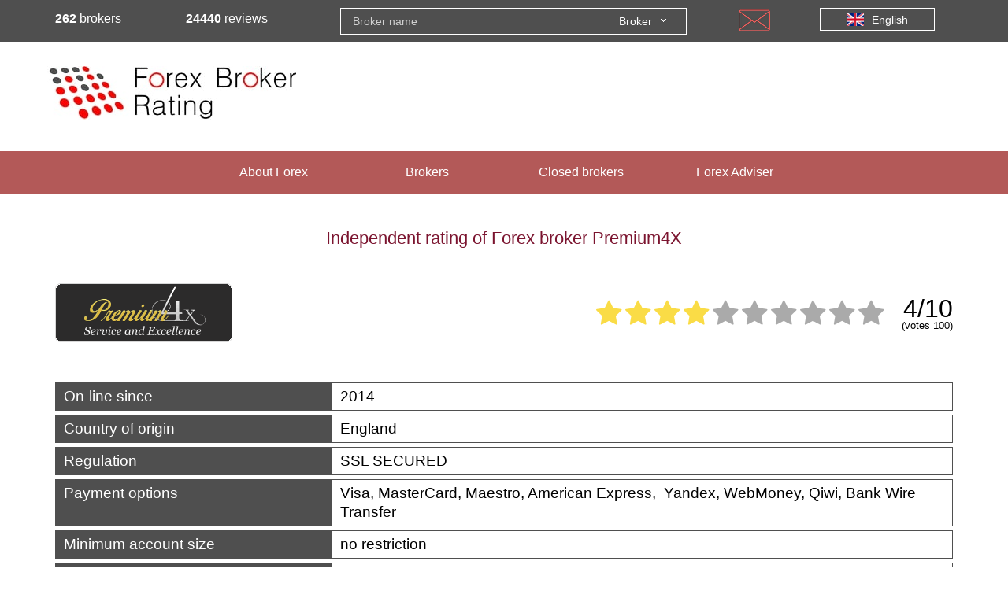

--- FILE ---
content_type: text/html; charset=UTF-8
request_url: https://www.forex-broker-rating.com/premium4x
body_size: 55337
content:
<!DOCTYPE html>
<html>
<head>
    <meta charset="utf-8">
    <meta http-equiv="X-UA-Compatible" content="IE=edge">
    <meta name="viewport" content="width=device-width, initial-scale=1">

    <title>Premium4X reviews</title>

            <meta name="keywords" content="forex broker rating,brokers rating,best brokers,forex rating,brokerage companies,top best brokers,dc forex rating,forex brokers,top forex brokers">
        <link rel="canonical" href="https://www.forex-broker-rating.com/premium4x" />
    <meta name="description" content="Independent rating of Forex broker Premium4X" />
    <meta name="yandex-verification" content="2c3706ce5b476f92" />
    <link rel="stylesheet" href="/public/css/main.css?v=0484906001769279329" />
    <link rel="stylesheet" href="/public/lib/fancyapps/source/jquery.fancybox.css" type="text/css" media="screen" />
    <link rel="stylesheet" href="https://cdn.jsdelivr.net/fontawesome/4.7.0/css/font-awesome.min.css" type="text/css" media="screen" />

    <link rel="shortcut icon" href="/public/img/favicon.ico" />



<!-- Google Tag Manager -->
<script>(function(w,d,s,l,i){w[l]=w[l]||[];w[l].push({'gtm.start':
new Date().getTime(),event:'gtm.js'});var f=d.getElementsByTagName(s)[0],
j=d.createElement(s),dl=l!='dataLayer'?'&l='+l:'';j.async=true;j.src=
'https://www.googletagmanager.com/gtm.js?id='+i+dl;f.parentNode.insertBefore(j,f);
})(window,document,'script','dataLayer','GTM-TQQZGCQ');</script>
<!-- End Google Tag Manager -->

<meta name="yandex-verification" content="39ca39225d5a02d5" />
</head>
<body>


<!-- Google Tag Manager (noscript) -->
<noscript><iframe src="https://www.googletagmanager.com/ns.html?id=GTM-TQQZGCQ"
height="0" width="0" style="display:none;visibility:hidden"></iframe></noscript>
<!-- End Google Tag Manager (noscript) -->


<header>

    <div class="top_panel">
        <div class="conteiner">

            <div class="brokers_count">
                <span>262</span> brokers            </div>

            <div class="reviews_count">
                <span>24440</span> reviews            </div>

            <div class="search_panel">
                <div class="form">
                    <input type="text" placeholder="Broker name" />
                    <div class="select">
                        <div class="value" data-value="broker">
                            Broker                            <span class="caret"></span>
                        </div>
                        <div class="option">
                            <div data-value="broker" data-placeholder="Broker name">Broker</div>
                            <div data-value="adviser" data-placeholder="Adviser name">Adviser</div>
                        </div>
                    </div>

                    <div class="list hide"></div>
                </div>
            </div>

            <div class="email_lang">
                <div class="contacts">
                    <a href="/en/contacts">
                        <div class="icon"></div>
                    </a>
                </div>

                <div class="langbar_panel">
                    <div>
                        
                            <div class="en" lang="en"></div>English <span class="caret"></span>

                                            </div>
                    <ul>
                        <li>

                            
                                <a href="http://www.forex-broker-rating.com/ru/premium4x">
                                    <div class="ru" lang="ru"></div> Русский                                </a>

                            
                        </li>
                    </ul>
                </div>
            </div>

        </div>
    </div>

    <div class="conteiner">
        <div class="main">

            <a href="http://www.forex-broker-rating.com">
                <div class="logo">
                    <img src="/public/img/logo.jpg" class="img-responsive" alt="forex broker rating" />
                </div>
            </a>
            <div class="exchange-rates">
                <section class="item hide" data-symbol="gbpusd" title="British Pound to US Dollar Rate">
                    <div class="sprite sprite-pound-symbol"></div>
                    <p data-alias="open_price"></p>
                    <p>
                        <span data-alias="change"></span>
                        <span data-alias="change_pct"></span>
                    </p>
                    <div class="q_arrow"></div>
                </section>
                <section class="item hide" data-symbol="eurusd" title="Euro to US Dollar Rate">
                    <div class="sprite sprite-euro-currency-symbol"></div>
                    <p data-alias="open_price"></p>
                    <p>
                        <span data-alias="change"></span>
                        <span data-alias="change_pct"></span>
                    </p>
                    <div class="q_arrow"></div>
                </section>
                <section class="item hide" data-symbol="&amp;xbzq7" title="Crude Oil Brent Price">
                    <div class="sprite sprite-oil-drum"></div>
                    <p data-alias="open_price"></p>
                    <p>
                        <span data-alias="change"></span>
                        <span data-alias="change_pct"></span>
                    </p>
                    <div class="q_arrow"></div>
                </section>
            </div>

        </div>
    </div>


</header>

<section class="main_nav">
        <ul style="justify-content: center;">
            <li><a href="http://www.forex-broker-rating.com/forex_articles">About Forex</a></li>
            <li>
                <a href="http://www.forex-broker-rating.com/brokers">Brokers</a>
                <ul class="sub">
                    <li><a href="http://www.forex-broker-rating.com/mt_brokers">MT brokers</a></li>
                    <li><a href="http://www.forex-broker-rating.com/cfd_gold_brokers">CFD brokers</a></li>
                    <li><a href="http://www.forex-broker-rating.com/ecn_brokers">ECN brokers</a></li>
                    <li><a href="http://www.forex-broker-rating.com/oil_brokers">Oil trading brokers </a></li>
                    <li><a href="http://www.forex-broker-rating.com/institutional_brokers">Corp. brokers</a></li>
                    <li><a href="http://www.forex-broker-rating.com/swap_brokers">Swap-Free brokers</a></li>
                    <li><a href="http://www.forex-broker-rating.com/nz_brokers">NZ brokers</a></li>
                    <li><a href="http://www.forex-broker-rating.com/au_brokers">AU brokers</a></li>
                    <li><a href="http://www.forex-broker-rating.com/us_brokers">US brokers</a></li>
                    <li><a href="http://www.forex-broker-rating.com/uk_brokers">UK brokers</a></li>
                    <li><a href="http://www.forex-broker-rating.com/options_brokers">Options brokers</a></li>
                    <li><a href="http://www.forex-broker-rating.com/cysec_brokers">CySEC brokers</a></li>
                </ul>
            </li>
            <li><a href="http://www.forex-broker-rating.com/closed">Closed brokers</a></li>
            <li><a href="http://www.forex-broker-rating.com/adviser_brokers">Forex Adviser</a></li>
        </ul>
</section>


<div class="content">
    <div class="wrap">
        <script src='https://www.google.com/recaptcha/api.js?hl=en'></script>
<h1 class="rate">Independent rating of Forex broker Premium4X</h1>

<script>
    var broker_id = '225';
</script>

<section class="ballon broker_info">

    
    <header>

        <div class="logo">

            
                <img src="/public/img/upload/brokers/premium4x.png" class="img-responsive">

            
        </div>

        <div class="rate">
                                        <i class="fa fa-star yellow"></i>
                            <i class="fa fa-star yellow"></i>
                            <i class="fa fa-star yellow"></i>
                            <i class="fa fa-star yellow"></i>
                            <i class="fa fa-star grey"></i>
                            <i class="fa fa-star grey"></i>
                            <i class="fa fa-star grey"></i>
                            <i class="fa fa-star grey"></i>
                            <i class="fa fa-star grey"></i>
                            <i class="fa fa-star grey"></i>
                        <p>
                <span>4/10</span>
                <span>(votes 100)</span>
            </p>
        </div>

    </header>

    <div class="content">

        <table class="broker_info">
            <tbody>
                <tr>
                    <td>
                        <div>On-line since</div>
                        <div>2014</div>
                    </td>
                </tr>
                <tr>
                    <td>
                        <div>Country of origin</div>
                        <div>England</div>
                    </td>
                </tr>
                <tr>
                    <td>
                        <div>Regulation</div>
                        <div>SSL SECURED</div>
                    </td>
                </tr>
                <tr>
                    <td>
                        <div>Payment options</div>
                        <div> Visa, MasterCard, Maestro, American Express,  Yandex, WebMoney, Qiwi, Bank Wire Transfer</div>
                    </td>
                </tr>
                <tr>
                   <td>
                       <div>Minimum account size</div>
                       <div>no restriction</div>
                   </td>
                </tr>
                <tr>
                    <td>
                        <div>Minimum lot size</div>
                        <div>from 0.01 lot</div>
                    </td>
                </tr>
                <tr>
                    <td>
                        <div>Leverage</div>
                        <div>1:400</div>
                    </td>
                </tr>
                <tr>
                   <td>
                       <div>Spreads</div>
                       <div>-</div>
                   </td>
                </tr>
            </tbody>
        </table>

        Premium4X provides traders with the latest technology and competitive market conditions to trade currencies, indices, stocks and work in the commodities markets. Premium4X ensure transparency in the trading environment, and multilingual customer support, in the framework of the world's most famous trading platform MetaTrader4 (MT4). The trading platform is able to meet the needs of traders of all levels, from beginners to experienced investors. The information is displayed with quick access to the four main instruments and four financial markets. It offers a large selection of assets for investment and ease of platform can simultaneously monitor multiple transactions. Newsletter, daily market reports and summaries Premium4X give you access to the latest financial and market news, as well as to review trends. Technical and fundamental analysis of the market allows you to trade with minimal risk.<br />Premium4X provides traders with excellent training and educational materials. Free tutorials include online consultation, training videos, webinars, and free e-books, which will be interesting and informative, even for experienced traders. A successful trader is to us in the first place. Account managers have extensive experience in the financial sphere. Contact them for advice, you can round the clock, via Skype, by phone or by email. Money transfer is fast and easy, with a choice of secure payment methods. Withdrawal is carried out on demand, quickly and in full.<br />Premium4X offers a variety of accounts, according to the different strategies and levels of training for traders. Each level has its own advantages, such as low spreads, trade bonuses, as well as access to personal customer service manager.<br />Rapid execution of orders, daily market reviews and quality analyst - is not the whole list of benefits that gives everyone Premium4X invest in the market.
    </div>

</section>
<div class="flex content-center">
        <h2 class="new-rate">Comments</h2>
</div>

<section class="comments_list">
    <div class="sort_panel__header">
        <div class="sort_panel-new">
            <div class="sort positive" onclick="changeType('positive'); return false;">
                <div class="icon positive"></div>
                <a href="javascript:void(0)"  class="positive">Positive</a>
            </div>
            <div class="sort negative" onclick="changeType('negative'); return false;">
                <div class="icon negative"></div>
                <a href="javascript:void(0)" class="negative">Negative</a>
            </div>
            <div class="sort both" onclick="changeType(''); return false;">
                <div class="icon both"></div>
                <a href="javascript:void(0)" class="both">All</a>
            </div>
        </div>
        <div class="sort_panel-new__left">
            <div class="sort_panel-new__button">
                <div class="icon write_review"></div>
                <a href="#add_comment" class="add_comment">Write a review</a>
            </div>
            <div class="sort_panel-new__button" onclick="window.location.href='http://www.forex-broker-rating.com'">
                <div class="icon all_brokers"></div>
                <a href="http://www.forex-broker-rating.com">See all brokers</a>
            </div>
        </div>
    </div>

            <div class="item-new positive">
            <header>
                <div class="icon positive active"></div>
                <div class="ctn">
                    <small>Author:</small>
                    <strong>Big Tiger</strong>
                    <small>Date:</small>
                    <strong>2025-06-09 09:26:27</strong>
                    (UTC+3)
                </div>
            </header>
            <div class="content">
                <div class="status positive "></div>
                I'm blessed trading with this broker. I can withdraw my profit every weekwithout fail so far.             </div>
        </div>
            <div class="item-new negative">
            <header>
                <div class="icon negative active"></div>
                <div class="ctn">
                    <small>Author:</small>
                    <strong>Shrupa</strong>
                    <small>Date:</small>
                    <strong>2022-08-18 06:50:56</strong>
                    (UTC+3)
                </div>
            </header>
            <div class="content">
                <div class="status  negative"></div>
                I'm not pleased with Premium4X services and trading system. I used to trade in MT4, but their platform is awful. Platform freezes when I close my orders, as  I experienced requotes and slippages so many times. I also lost a lot of money due to their wear system and terrible platform. I decided to close my account at this broker because I don't want to lose more money. Stay away, Premium4X is not a recommended broker.            </div>
        </div>
            <div class="item-new negative">
            <header>
                <div class="icon negative active"></div>
                <div class="ctn">
                    <small>Author:</small>
                    <strong>Dundun</strong>
                    <small>Date:</small>
                    <strong>2022-04-13 06:10:22</strong>
                    (UTC+3)
                </div>
            </header>
            <div class="content">
                <div class="status  negative"></div>
                In my opinion, Premium4X’s platform isn't safe for investors, As the spread increased suddenly and it moved up to 10-80 pips. So my profitable orders can be going losing position. Although they increased the spreads without notification. I have also faced payment issues and my withdrawal freezes for two weeks through the Qiwi account. So please invest safe broker.             </div>
        </div>
            <div class="item-new negative">
            <header>
                <div class="icon negative active"></div>
                <div class="ctn">
                    <small>Author:</small>
                    <strong>Junna</strong>
                    <small>Date:</small>
                    <strong>2021-12-17 02:42:41</strong>
                    (UTC+3)
                </div>
            </header>
            <div class="content">
                <div class="status  negative"></div>
                I opened a real account at Premium4X with $1500 deposit. Last month I requested to withdraw $950 from my account. However, they denied my request with so many technical reasons. Disappointing. In the end, I waited for them to fix their system. They said it would take them 3 weeks. After 3 weeks, they haven't transferred my profit to my account. I thought that they had tricked me, and I tolerated them no longer. Even though I was in need. I immediately wanted to close my account at this broker. I won't trust this broker anymore. For traders, be more careful with this broker.            </div>
        </div>
            <div class="item-new negative">
            <header>
                <div class="icon negative active"></div>
                <div class="ctn">
                    <small>Author:</small>
                    <strong>Michael</strong>
                    <small>Date:</small>
                    <strong>2021-11-16 06:06:31</strong>
                    (UTC+3)
                </div>
            </header>
            <div class="content">
                <div class="status  negative"></div>
                The reason I am closing my account at PremiumFX is their terrible platform. It always malfunctions and the company is not doing anything about it. They only acknowledge the complaints but never take any action. At this rate, I won't make any progress in my trading activities.            </div>
        </div>
            <div class="item-new negative">
            <header>
                <div class="icon negative active"></div>
                <div class="ctn">
                    <small>Author:</small>
                    <strong>Sobarian</strong>
                    <small>Date:</small>
                    <strong>2021-08-27 03:25:50</strong>
                    (UTC+3)
                </div>
            </header>
            <div class="content">
                <div class="status  negative"></div>
                Premium4X is totally unprofessional and not helpful at its best and just plain rude at its worst. I noticed that suddenly they froze my trading account, no idea what's happening there. I have called their customer support, but instead of helping and showing concern, they kept telling me that it's my fault. They are not helping at all. I think they need serious personnel to revamp and should hire people with good work ethics at least.            </div>
        </div>
            <div class="item-new negative">
            <header>
                <div class="icon negative active"></div>
                <div class="ctn">
                    <small>Author:</small>
                    <strong>Lady</strong>
                    <small>Date:</small>
                    <strong>2021-04-19 03:49:49</strong>
                    (UTC+3)
                </div>
            </header>
            <div class="content">
                <div class="status  negative"></div>
                Premium4x is not a good broker that I've ever trade with. They don't provide good trading conditions and platform. Their execution is really slow, all my orders mostly closed in a different position, and I lose my balance because of that. Since I joined them, I can't recover all my losses, So I had to close my account at this broker.             </div>
        </div>
            <div class="item-new negative">
            <header>
                <div class="icon negative active"></div>
                <div class="ctn">
                    <small>Author:</small>
                    <strong>Trea</strong>
                    <small>Date:</small>
                    <strong>2021-03-31 06:31:20</strong>
                    (UTC+3)
                </div>
            </header>
            <div class="content">
                <div class="status  negative"></div>
                What's good about Premium4X is that they are regulated. However, I think that they still need to make some improvements in their trading platform because it often gets bugs. Sometimes, it affects my trading activities already. Apart from that, everything else is good with this broker.            </div>
        </div>
            <div class="item-new positive">
            <header>
                <div class="icon positive active"></div>
                <div class="ctn">
                    <small>Author:</small>
                    <strong>Fkysu</strong>
                    <small>Date:</small>
                    <strong>2021-02-07 07:40:12</strong>
                    (UTC+3)
                </div>
            </header>
            <div class="content">
                <div class="status positive "></div>
                I have just open account in Premium4X  for two months. I have been trading with $560 and till now I have never faced any problem with them. They provide the MetaTrader4  trading platform, which is excellent, all the major pairs and then some, a very good selection of indicators, and EA's, or expert advisors. Fills are good and in two months my live account is up 110% using EA's., I made a withdrawal of $250 yesterday and money was in my Skrill account within two hours. I am satisfied with Premium4X.            </div>
        </div>
            <div class="item-new negative">
            <header>
                <div class="icon negative active"></div>
                <div class="ctn">
                    <small>Author:</small>
                    <strong>EnyeOte</strong>
                    <small>Date:</small>
                    <strong>2020-12-21 01:29:48</strong>
                    (UTC+3)
                </div>
            </header>
            <div class="content">
                <div class="status  negative"></div>
                I will never trust Premium4X anymore. I had been trading with them for more than four months, and I was trading in GBP/USD currency. I started to trade with them, and from the beginning itself, I got into trouble while trading. The trading platform is unstable, and I can't put my order in my desired positions. Their spread also high, and it's really hard to customize their platform. I gave up trading with them, all I got is only lost. I closed my account at this broker.            </div>
        </div>
    </section>

<div style="text-align: center"><button id="showMoreButton" class="btn btn-red" style="width: 250px;margin-top: 25px" onclick="loadComment()">Show more</button></div>


<h2 class="rate">Leave a comment</h2>

<section class="comments_add-new">
    <form method="post" id="add_comment">
        <input type="hidden" name="broker" value="225" />
        <input type="hidden" name="lang" value="en" />
        <div class="m-3">
            <input class="form-control" type="text" name="name" id="inputName"  placeholder=" Name"/>
        </div>
        <div class="m-3">
            <input class="form-control" type="text" name="email" id="inputEmail" placeholder=" E-mail"/>
        </div>
        <div class="m-3">
            <input class="form-control" type="text" id="inputComment" name="comment" placeholder=" Comment"/>
        </div>
        <div class="double-button m-3">
            <input type="radio" name="type" value="1" id="inputTypePisitive" checked/>
            <label for="inputTypePisitive">
                <div class="btn_r positive">
                    <div class="icon positive"></div>
                    <span>Positive review</span>
                </div>
            </label>
            <input type="radio" name="type" value="2" id="inputTypeNegative"/>
            <label for="inputTypeNegative">
                <div class="btn_r negative">
                    <div class="icon negative"></div>
                    <span>Negative review</span>
                </div>
            </label>
        </div>
        <div class="flex content-center">
            <div class="g-recaptcha" data-sitekey="6LcRUwsUAAAAAG_L0-P7cgJhBR5jnfQeDccZaZb8"></div>        </div>
        <div class="alert alert-error"></div>
        <div class="flex content-center m-4">
            <input type="button" class="btn btn-red" value="Add" onclick="AddComment($(this).parents('form'))" />
        </div>
    </form>
</section>
<script>
    var page = 1;
    var commentList = document.querySelector('.comments_list');
    window.commentType = '';

    function loadComment() {
        page++;
        fetch('?page=' + page, {headers: {'Content-Type': 'application/json'},})
            .then(response => response.json())
            .then(
                (result) => {
                    if (result.length < 10) {
                        document.querySelector('#showMoreButton').remove();
                    }
                    for (var item in result) {
                        item = result[item];
                        var status = item.type == 1 ? 'positive' : (item.type == 2 ? 'negative' : '');
                        if (window.commentType != '' && window.commentType != status) continue;
                        commentList.insertAdjacentHTML("beforeEnd",
                            '<div class="item-new '+status+'">'+
                            '            <header>'+
                            '                <div class="icon '+status+' active"></div>'+
                            '                <div class="ctn">'+
                            '                    <small>Author:</small>'+
                            '                    <strong>'+item.name+'</strong>'+
                            '                    <small>Date:</small>'+
                            '                    <strong>'+item.date_+'</strong>'+
                            '                    (UTC+3)'+
                            '                </div>'+
                            '            </header>'+
                            '            <div class="content">'+
                            '                <div class="status '+status+'"></div>'+
                                             item.text+
                            '            </div>'+
                            '        </div>');
                    }
                },
                (error) => {
                    console.log(error);
                    document.querySelector('#showMoreButton').remove();
                }
            )
    }

    function changeType(type = '') {
        if (type == 'positive') {
            window.commentType = 'positive';
            $('.item-new.positive').show();
            $('.item-new.negative').hide();
        } else if (type == 'negative') {
            window.commentType = 'negative';
            $('.item-new.positive').hide();
            $('.item-new.negative').show();
        } else {
            window.commentType = '';
            $('.item-new.positive').show();
            $('.item-new.negative').show();
        }
        loadComment(type = '');
    }
</script>
    </div>
</div>

<footer>

    <div class="conteiner">

        <h2 class="rate">Special offers</h2>
        <section class="flex content-between text-center special_offers">

            <div>
                <a href="http://superforex.com/?x=RATING" target="_blank">
                    <img  alt="empty" src="/public/img/banners/superforex_small.png" class="img-responsive" />
                </a>
                <br />
                <ul><li>40% welcome bonus on each deposit</li><li>Deposit starts from $1</li><li>34 CFDs</li></ul>            </div>

            <div>
                <a href="https://www.instaforex.com/" target="_blank">
                    <img  alt="empty" src="/public/img/upload/brokers/6e85d9ba8f.jpg" class="img-responsive" />
                </a>
                <br />
                <ul><li>Bonus 30% for every deposit</li><li>Leverage 1:1000</li><li>Prize fund 500 000 USD</li></ul>            </div>

            <div>
                <a href="https://www.forexmart.com/?id=SEZPP" target="_blank">
                    <img  alt="empty" src="/public/img/upload/brokers/forexmart.png" class="img-responsive" />
                </a>
                <br />
                <ul><li>Leverage from 1:1 to 1:1000</li><li>EU-regulated broker</li><li>Deposit starts from $1</li></ul>            </div>

        </section>

    </div>

    <section class="flex content-between foot_line">
        <div class="conteiner">

            <div class="logo"></div>

            <div class="links">
                <ul>
                    <li>
                        <a href="http://www.forex-broker-rating.com/contacts">
                            Contact us                        </a>
                    </li>
                    <li>
                        <a href="http://www.forex-broker-rating.com/policy_of_confidentiality">
                            Privacy Policy                        </a>
                    </li>
<!--                    <li>-->
<!--                        <a href="--><!--/refusal_of_responsibility">-->
<!--                            --><!--                        </a>-->
<!--                    </li>-->
                </ul>
            </div>

            <div class="list">

                
                    <div>
                        <a href="http://www.forex-broker-rating.com/forex_articles/us_dollar_index">US Dollar Index</a>
                    </div>

                
                    <div>
                        <a href="http://www.forex-broker-rating.com/forex_articles/risks_diversification">Risks Diversification</a>
                    </div>

                
                    <div>
                        <a href="http://www.forex-broker-rating.com/forex_articles/reasons_to_trade_on_forex">7 reasons to trade on Forex</a>
                    </div>

                
                    <div>
                        <a href="http://www.forex-broker-rating.com/forex_articles/forex_market_work_schedule">Forex Market Work Schedule</a>
                    </div>

                
                    <div>
                        <a href="http://www.forex-broker-rating.com/forex_articles/does_forex_investment_exist">Does Forex investment exist</a>
                    </div>

                
                    <div>
                        <a href="http://www.forex-broker-rating.com/forex_articles/how_to_choose_broker">How to choose a broker</a>
                    </div>

                
                    <div>
                        <a href="http://www.forex-broker-rating.com/forex_articles/what_benefit_working_on_forex">What is the benefit of working on Forex?</a>
                    </div>

                
                    <div>
                        <a href="http://www.forex-broker-rating.com/forex_articles/chose_forex">Chose Forex</a>
                    </div>

                
                    <div>
                        <a href="http://www.forex-broker-rating.com/forex_articles/advantages_of_forex_market">Advantages of Forex market</a>
                    </div>

                
                    <div>
                        <a href="http://www.forex-broker-rating.com/forex_articles/margin_trading">Margin trading: what is it?</a>
                    </div>

                
                    <div>
                        <a href="http://www.forex-broker-rating.com/forex_articles/pipsing_or_scalping">Pipsing and scalping: what to choose?</a>
                    </div>

                
                    <div>
                        <a href="http://www.forex-broker-rating.com/forex_articles/fundamental_analysis_main_idea_and_benefits">Fundamental analysis: main idea and benefits </a>
                    </div>

                
                    <div>
                        <a href="http://www.forex-broker-rating.com/forex_articles/macroeconomic_indicators_which_every_trader_needs_to_know">Macroeconomic indicators which every trader needs to know</a>
                    </div>

                
            </div>

            <div class="copy">&copy; 2009-2026 Forex Broker Rating.com. All right reserved.</div>

        </div>
    </section>

</footer>
<link rel="stylesheet" href="/public/weekeight/8week/css/popup.css">
<link rel="stylesheet" href="/public/weekeight/8week/css/myflex_ks_v2.css">

    <div data-popup="3">
        <script>
            var item_partner = '1';
        </script>

        <div data-show-popupweek="nodeposit">
            <div class="flex-container flex-container__popup flex-wrap-wrap flex-justify-center align-items-center" data-popupclick="1">
                <div class="flex-order-0 flex-box-1 flex-0 flex-container__popup__nodeposit3">
                    <div class="flex-container__popup__block__img__close" data-popup-close="1"><img alt="empty" src="[data-uri]" width="24" height="24"></div>
                    <div class="flex-container__popup__nodeposit3__background">
                        <div class="flex-container flex-container__popup__nodeposit3__one flex-wrap-nowrap align-items-center">
                            <div class="flex-order-0 flex-box-1 flex-0 flex-container__popup__nodeposit3__margin">
                                <div class="flex-container__popup__nodeposit3__text1">Start trading<br>without any investments and risks</div>
                                <div class="flex-container__popup__nodeposit3__text2">With new Startup BONUS 1000$</div>
                                <div class="flex-container__popup__nodeposit2__buttonlist">
                                    <a href="https://www.instaforex.com/no_deposit_bonus?x=QSTN" target="_blank">
                                        <div class="flex-container__popup__nodeposit3__button1">Get Bonus</div>
                                    </a>
                                </div>
                            </div>
                        </div>
                    </div>
                </div>
            </div>
        </div>


        <div data-show-popupweek="bonus55">
            <div class="flex-container flex-container__popup flex-wrap-wrap flex-justify-center align-items-center" data-popupclick="1">
                <div class="flex-order-0 flex-box-1 flex-0 flex-container__popup__nodeposit3">
                    <div class="flex-container__popup__block__img__close" data-popup-close="1"><img alt="empty" src="[data-uri]" width="24" height="24"></div>
                    <div class="flex-container__popup__nodeposit3__background_2">
                        <div class="flex-container flex-container__popup__nodeposit3__one flex-wrap-nowrap align-items-center">
                            <div class="flex-order-0 flex-box-1 flex-0 flex-container__popup__nodeposit3__margin">
                                <div class="flex-container__popup__nodeposit3__text1_1">Get Bonus</div>
                                <div class="flex-container__popup__nodeposit3__text1_2">55%</div>
                                <div class="flex-container__popup__nodeposit3__text1_3">from InstaForex</div>
                                <div class="flex-container__popup__nodeposit3__text1_4">on every deposit</div>

                                <div class="flex-container__popup__nodeposit2__buttonlist">
                                    <a href="https://www.instaforex.com/forex_promo/bonus55" target="_blank">
                                        <div class="flex-container__popup__nodeposit3__button1">Get Bonus</div>
                                    </a>
                                </div>
                            </div>
                        </div>
                    </div>
                </div>
            </div>
        </div>
    </div>
<script src="https://ajax.googleapis.com/ajax/libs/jquery/1/jquery.min.js"></script>
<script src="/public/weekeight/8week/js/moment.js"></script>
<script src="/public/weekeight/8week/js/popup.js"></script>
<script src="https://ajax.googleapis.com/ajax/libs/jquery/3.1.0/jquery.min.js"></script>
<script src="/public/js/main.js"></script>
<script type="text/javascript" src="/public/lib/fancyapps/source/jquery.fancybox.pack.js"></script>
<script src="https://cdn.jsdelivr.net/bootstrap/3.3.7/js/bootstrap.min.js"></script>

<script>
    $(document).ready(function() {

        $("a.fancybox").fancybox({
            maxWidth	: 800,
            maxHeight	: 600,
        });

        $( "body > header .form input" ).blur(function(){
            setTimeout(function(list){
                list.addClass('hide');
            }, 500, $('.list', $(this).parent()));
        });

        $( "body > header .form input" ).keyup(function(){
            var list_b = $('.list', $(this).parent()).html('');
            var val = $(this).val().toLowerCase();
            var arr_name = $('.select .value', $(this).parent()).data('value') + '_list';
            console.info(arr_name);
            if(val.length > 0){
                $.each(window[arr_name], function(k,v){
                    var name = v.name.toLowerCase();
                    if(name.search(val) >= 0){
                        list_b.append('<div><a href="http://www.forex-broker-rating.com/' + v.link_name + '">' + v.name + '</a></div>');
                        if(list_b.hasClass('hide')){
                            list_b.removeClass('hide');
                        }
                    }
                });
            }
        });

        $( "body > header .search_panel .select .option > div").on("click", function(){
            if($(this).data('value') != $("body > header .search_panel .select .value").data('value')) {
                $("body > header .search_panel .select .value")
                        .data('value', $(this).data('value'))
                        .html($(this).text() + '<span class="caret"></span>');
                $("body > header .search_panel input")
                        .val('')
                        .attr('placeholder', $(this).data('placeholder'));
                $("body > header .search_panel .list")
                        .html("")
                        .addClass('hide');
            }
        });

        $('table.rate tbody tr td.vote a').on('click', function(){

            var vote = $(this).data('vote');
            var broker = $(this).data('broker');

            if(vote && (vote == 'plus' || vote == 'minus') && broker){
                voteBroker(broker, vote, $(this).parent().parent());
            }

            return false;
        });

        exchangeRatesInformerUpdate();

    });


    var broker_list = [{"name":"Zurich Prime","link_name":"zurichprime"},{"name":"ZARFOREX","link_name":"zarforex"},{"name":"Z.com Forex","link_name":"forexZcom"},{"name":"YoutradeFx","link_name":"youtradefx"},{"name":"Yadix","link_name":"yadix"},{"name":"YA-HI","link_name":"ya-hi"},{"name":"Xtream Forex","link_name":"xtreamforex"},{"name":"xTrade","link_name":"xtrade"},{"name":"XTB","link_name":"xtb"},{"name":"XeMarkets","link_name":"xemarkets"},{"name":"xDirect","link_name":"xdirect"},{"name":"X Open Hub","link_name":"xopenhub"},{"name":"WIT","link_name":"wit"},{"name":"Windsors Brokers","link_name":"windsors-brokers"},{"name":"WH SelfInvest","link_name":"wh_selfinvest"},{"name":"wForex","link_name":null},{"name":"WesternFX","link_name":"westernfx"},{"name":"Weltrade","link_name":"weltrade"},{"name":"VTB24","link_name":"vtb24"},{"name":"VPFX","link_name":"vpfx"},{"name":"VPE","link_name":"vpe"},{"name":"Vomma","link_name":"vomma"},{"name":"Vlom","link_name":"vlom"},{"name":"VerumFX","link_name":"verumfx"},{"name":"Vector Securities","link_name":"vector-securities"},{"name":"Varchev","link_name":"varchev"},{"name":"Valutrades","link_name":null},{"name":"Valutrades","link_name":"valutrades"},{"name":"Uniglobe Markets","link_name":"uniglobemarkets"},{"name":"UFX","link_name":"ufx"},{"name":"UFT Broker","link_name":"uft-broker"},{"name":"UBK Markets","link_name":"ubk"},{"name":"TurboForex","link_name":"turboforex"},{"name":"Trust Capital","link_name":"trustcapital"},{"name":"TradingBanks","link_name":"tradingbanks"},{"name":"Trading 212","link_name":"trading212"},{"name":"Tradeview Markets","link_name":"tvmarkets"},{"name":"Tradesto","link_name":"tradesto"},{"name":"Traders Zone Inc","link_name":"thetradingzone"},{"name":"Tradeo","link_name":"tradeo"},{"name":"TradeDirect365\u00a0","link_name":"tradedirect365"},{"name":"Trade360","link_name":"trade360"},{"name":"Trade.com","link_name":"tradecom"},{"name":"Titan Trade","link_name":"titan-trade"},{"name":"Titan FX","link_name":"titanfx"},{"name":"TIO Markets","link_name":"tiomarkets"},{"name":"Tickmill","link_name":"tickmill"},{"name":"Think Forex","link_name":"think-forex"},{"name":"TenkoFX","link_name":"tenkofx"},{"name":"TeleTRADE D.J.","link_name":"teletrade-dj"},{"name":"Tallinex","link_name":null},{"name":"Swissquote","link_name":"swissquote"},{"name":"SuperForex","link_name":"superforex"},{"name":"Sucden","link_name":"sucden"},{"name":"Stoxmarket","link_name":null},{"name":"STforex","link_name":"stforex"},{"name":"SteamForex","link_name":null},{"name":"Starfish FX","link_name":"starfish"},{"name":"Standard Capital Securities","link_name":"capitalsecurities"},{"name":"Spread Co","link_name":"spreadco"},{"name":"SpartanForex","link_name":"spartanforex"},{"name":"SolForex","link_name":"solforex"},{"name":"SimpleFx","link_name":"simplefx"},{"name":"Shark Traders","link_name":null},{"name":"SGT Markets","link_name":"sgtmarkets"},{"name":"Sensus Capital Markets","link_name":"sensus-capital-markets"},{"name":"Saxo Bank  ","link_name":"saxo-bank--"},{"name":"Royal Pip","link_name":"royal-pip"},{"name":"Royal Forex","link_name":"royal-forex"},{"name":"Rosenthal Collins Group (RCG)","link_name":"rosenthalcollins"},{"name":"RoboForex","link_name":"roboforex"},{"name":"Rinkost Markets","link_name":"rinkost-markets"},{"name":"Rietumu","link_name":"rietumu"},{"name":"Renesource Capital","link_name":"renesource-capital"},{"name":"Real Forex","link_name":"realforex"},{"name":"RBC Forex","link_name":null},{"name":"Quotex","link_name":"quotex"},{"name":"Quick Option","link_name":"quick-option"},{"name":"Questrade","link_name":"questrade"},{"name":"Profit Group ","link_name":"profit-group-"},{"name":"Price Markets","link_name":"pricemarkets"},{"name":"Premium4X","link_name":"premium4x"},{"name":"Premium Trading","link_name":"premiumtrading"},{"name":"Phillip Futures","link_name":"phillipfutures"},{"name":"Pepperstone","link_name":"pepperstone"},{"name":"PaxForex","link_name":"paxforex"},{"name":"Orbex","link_name":"orbex"},{"name":"OptionWeb","link_name":"optionweb"},{"name":"OptionFair","link_name":"optionfair"},{"name":"One Financial Markets","link_name":"ofm"},{"name":"Olymp Trade","link_name":"olymp-trade"},{"name":"Olo Trading","link_name":null},{"name":"OD Markets","link_name":"odmarkets"},{"name":"OctaFX","link_name":"octafx"},{"name":"Oanda","link_name":"oanda"},{"name":"NSFX","link_name":"nsfx"},{"name":"NPBFX","link_name":null},{"name":"NordFx","link_name":"nordfx"},{"name":"NicoFx","link_name":"nico"},{"name":"NewForex","link_name":"newforex"},{"name":"NetoTrade","link_name":"netotrade"},{"name":"Nefteprominvest","link_name":"nefteprominvest"},{"name":"NAS","link_name":"nas"},{"name":"MXTrade","link_name":"mxtrade"},{"name":"MikiForex","link_name":"mikiforex"},{"name":"MFX Broker","link_name":"mfx-broker"},{"name":"Mega Trader FX","link_name":"megatraderfx"},{"name":"Mega Equity","link_name":"megaequity"},{"name":"MB Trading","link_name":"mb-trading"},{"name":"Mayzus","link_name":"mayzus"},{"name":"MaxiMarkets","link_name":"maximarkets"},{"name":"Markets.com","link_name":"markets"},{"name":"M4Markets","link_name":"m4markets"},{"name":"Lottmarket","link_name":"lottmarket"},{"name":"LMFX","link_name":"lmfx"},{"name":"LiteForex","link_name":"liteforex"},{"name":"Lightspeed","link_name":"lightspeed"},{"name":"Leverate","link_name":null},{"name":"Leader Forex","link_name":"leader"},{"name":"LDC","link_name":"ldc"},{"name":"Larson&Holz","link_name":"larson-holz"},{"name":"Knight Capital Markets","link_name":null},{"name":"Kiexo","link_name":"kiexo"},{"name":"Kalita-Finance","link_name":"kalita-finance"},{"name":"JustForex","link_name":"justforex"},{"name":"Just2Trade","link_name":"just2trade"},{"name":"Juno Markets","link_name":"juno"},{"name":"JMI Brokers\u00a0\u00a0","link_name":"jmibrokers"},{"name":"JFD Brokers","link_name":"jfd-brokers"},{"name":"ITinvest","link_name":"itinvest"},{"name":"ISIG","link_name":null},{"name":"IronFx","link_name":"ironfx"},{"name":"IQ Option","link_name":"iq-option"},{"name":"Invast Global","link_name":"invast"},{"name":"Intrade.bar","link_name":"intrade"},{"name":"Intertrader","link_name":"intertrader"},{"name":"Interactive Brokers","link_name":"interactive-brokers"},{"name":"InstaTrade","link_name":"instatrade"},{"name":"InstaForex","link_name":"instaforex"},{"name":"Infina","link_name":"infina"},{"name":"IMMFX","link_name":"immfx"},{"name":"IKOFX","link_name":"ikofx"},{"name":"IG Markets  ","link_name":"ig-markets--"},{"name":"IFS Markets","link_name":"ifsmarkets"},{"name":"iFOREX","link_name":"iforex"},{"name":"IFC Markets","link_name":"ifcmarkets"},{"name":"IfamDirect","link_name":"ifamdirect"},{"name":"ICM Brokers","link_name":"icm-brokers"},{"name":"IC Markets","link_name":"ic-markets"},{"name":"IamFX","link_name":"iamfx"},{"name":"HYCM","link_name":"hycm"},{"name":"Htotal","link_name":null},{"name":"Hotspot FX LLC","link_name":"hotspot-fx-llc"},{"name":"HMS Markets","link_name":"hms-markets"},{"name":"HiWayFx","link_name":"hiwayfx"},{"name":"Hirose UK","link_name":"hirose"},{"name":"High Low","link_name":"highlow"},{"name":"Hantec Markets","link_name":"hantec-markets"},{"name":"GTOptions","link_name":"gtoptions"},{"name":"Grand Option","link_name":null},{"name":"Goldland Capital Group","link_name":"goldland"},{"name":"Global Prime","link_name":"globalprime"},{"name":"GFC Markets","link_name":"gfc-markets"},{"name":"Gerchik","link_name":null},{"name":"GCM","link_name":null},{"name":"GCI Financial","link_name":"gci-financial"},{"name":"GBE Brokers","link_name":null},{"name":"Gallant","link_name":"gallant"},{"name":"Gainsy","link_name":"gainsy"},{"name":"FXTM","link_name":"fxtm"},{"name":"FXTG","link_name":"fxtg"},{"name":"FXTCR","link_name":"fxtcr"},{"name":"FXstart","link_name":"fxstart"},{"name":"FxPro Financial Services Ltd.","link_name":"fxpro-financial-services-ltd"},{"name":"FXPrimus","link_name":"fxprimus"},{"name":"FXPCM","link_name":"fxpcm"},{"name":"FXORO","link_name":"fxoro"},{"name":"FXOptimax","link_name":"fxoptimax"},{"name":"FXOpen","link_name":"fxopen"},{"name":"FXNet","link_name":"fxnet"},{"name":"FXGM","link_name":"fxgm"},{"name":"FxGlory","link_name":"fxglory"},{"name":"FxFlat","link_name":"fxflat"},{"name":"FXFINPRO Capital","link_name":"fxfinpro-capital"},{"name":"FXDD","link_name":"fxdd"},{"name":"FXCL","link_name":"fxcl"},{"name":"FXCC","link_name":"fxcc"},{"name":"FXArena","link_name":"fxarena"},{"name":"FX-edge","link_name":"fx-edge"},{"name":"FX Trading","link_name":"fxtrading"},{"name":"Fx Swiss","link_name":"fx-swiss"},{"name":"FX Private","link_name":"fx-private"},{"name":"Fx Nice","link_name":"fxnice"},{"name":"FX EDGE","link_name":"fx-edge"},{"name":"FTM BROKERS","link_name":"ftm"},{"name":"Friedberg Direct","link_name":"friedberg"},{"name":"FreshForex","link_name":"freshforex"},{"name":"FP MARKETS","link_name":"fpmarkets"},{"name":"Fortune Securities","link_name":"fortunesecurities"},{"name":"Fortrade","link_name":"fortrade"},{"name":"FortFX","link_name":"fortfx"},{"name":"ForexYard","link_name":"forexyard"},{"name":"ForexMart","link_name":"forexmart"},{"name":"ForexEuroClub","link_name":null},{"name":"Forex4you","link_name":"forex4you"},{"name":"Forex.ee","link_name":"forexee"},{"name":"Forex-Az","link_name":"forexaz"},{"name":"Forex Ltd","link_name":null},{"name":"Forex Club ","link_name":"forex-club-"},{"name":"Forenexx","link_name":null},{"name":"FIX Foreign Exchange","link_name":"fixfe"},{"name":"FirewoodFX","link_name":"firewoodfx"},{"name":"Finotec","link_name":null},{"name":"FiNMax","link_name":"finmax"},{"name":"FiNMax","link_name":"finmaxfx"},{"name":"FinFX","link_name":"finfx"},{"name":"Finam","link_name":"finam"},{"name":"Fidelis","link_name":null},{"name":"Fibo Group LTD","link_name":"fibo-group-ltd"},{"name":"FBS Markets Inc.","link_name":"fbs-markets-inc"},{"name":"EZINVEST","link_name":"ezinvest"},{"name":"EXNESS","link_name":"exness"},{"name":"Exante","link_name":null},{"name":"ET\u0425 Capital","link_name":"etxcapital"},{"name":"eToro","link_name":"etoro"},{"name":"ELANA","link_name":"elana"},{"name":"Eightcap","link_name":"eightcap"},{"name":"ECN Forex  ","link_name":null},{"name":"EBSHK Direct","link_name":"ebshkdirect"},{"name":"easyMarkets","link_name":"easy-forex-"},{"name":"E-Trade","link_name":"etrade"},{"name":"Dynamic Trade","link_name":"dynamic-trade"},{"name":"Dukascopy","link_name":"dukascopy"},{"name":"Divisa Capital","link_name":null},{"name":"Depaho","link_name":"depaho"},{"name":"DeltaStock","link_name":null},{"name":"DeltaStock","link_name":"deltastock"},{"name":"Dealing City","link_name":"dealing-city"},{"name":"Daweda Exchange","link_name":"daweda-exchange"},{"name":"CTtrade","link_name":"cttrade"},{"name":"Consulco Capital","link_name":"consulco"},{"name":"Compass FX","link_name":"compassfx"},{"name":"Colmex Pro","link_name":"colmexpro"},{"name":"Cobra Trading","link_name":"cobra-trading"},{"name":"CMS Forex ","link_name":"cms-forex-"},{"name":"CMC Markets","link_name":null},{"name":"CMC Markets","link_name":"cmcmarkets"},{"name":"CM Trading","link_name":"cmtrading"},{"name":"CLMarkets","link_name":"clmarkets"},{"name":"ClickTrade","link_name":"clickt"},{"name":"City Index","link_name":"city-index"},{"name":"Cim Bank","link_name":"cimbanque"},{"name":"ChoiceTrade","link_name":"choice"},{"name":"CapproFX","link_name":"capprofx"},{"name":"Capital Street","link_name":"capital_street"},{"name":"BullionVault","link_name":"bullionvault"},{"name":"BTFX","link_name":"btfx"},{"name":"Bolmax","link_name":null},{"name":"BNFX","link_name":"bnfx"},{"name":"BMFN","link_name":null},{"name":"Blazemarkets","link_name":"blazemarkets"},{"name":"BlackBull Markets","link_name":"blackbullmarkets"},{"name":"Binomo","link_name":"binomo"},{"name":"BFSforex","link_name":"bfsforex"},{"name":"Bforex","link_name":"bforex"},{"name":"Belarta","link_name":null},{"name":"BDSwiss","link_name":"bdswiss"},{"name":"BCS Forex","link_name":"bcs-forex"},{"name":"BCS Cyprus","link_name":"bcs"},{"name":"BAXTER FX","link_name":"baxter-fx"},{"name":"Ayrex","link_name":"ayrex"},{"name":"AxiTrader","link_name":"axitrader"},{"name":"Axe Capital","link_name":"axe"},{"name":"Ava Financial Ltd ","link_name":"ava-financial-ltd-"},{"name":"Atom8","link_name":"atom8"},{"name":"Atlantic Securities","link_name":"atlanticsecurities"},{"name":"ATC Brokers","link_name":null},{"name":"AssetsFX","link_name":"assetsfx"},{"name":"ArgusFX","link_name":"argusfx"},{"name":"Apriori","link_name":null},{"name":"Amana Financial Services UK","link_name":"amana"},{"name":"Alvexo","link_name":"alvexo"},{"name":"Alpari","link_name":"alpari"},{"name":"Alor","link_name":null},{"name":"Alfa Financial","link_name":"alfa-financial"},{"name":"Al Trade","link_name":null},{"name":"AForex ","link_name":"aforex-"},{"name":"Advanced Markets","link_name":null},{"name":"Advanced Markets","link_name":"advancedmarketsfx"},{"name":"ADSS","link_name":"adss"},{"name":"Admiral Markets","link_name":"admiral-markets"},{"name":"ActivTrades","link_name":"activtrades"},{"name":"Actior AG","link_name":"actiorag"},{"name":"ACFX","link_name":"acfx"},{"name":"AccentForex","link_name":"accentforex"},{"name":"Accendo Markets","link_name":"accendo"},{"name":"ABForex","link_name":null},{"name":"AAFX Trading","link_name":"aafx"},{"name":"AAATrade","link_name":"aaa"},{"name":"AAAFx","link_name":"aaafx"},{"name":"A-Conversio Capital Limited","link_name":"aconversio"},{"name":"7Q Financial Services","link_name":"7q"},{"name":"5StarsForex","link_name":"5starsforex"},{"name":"3D Global","link_name":"3dglobal"},{"name":"24fx","link_name":null},{"name":"24 Option","link_name":null},{"name":"","link_name":null},{"name":"","link_name":""}];
    var adviser_list = [{"name":"Wall Street Forex Robot","link_name":"wall-street-forex-robot"},{"name":"The Pardus expert advisor","link_name":"the-pardus-expert-advisor"},{"name":"Scalper Day","link_name":"scalper-day"},{"name":"Million Dollar Pips","link_name":"million-dollar-pips"},{"name":"Megadroid Advisor ","link_name":"megadroid-advisor"},{"name":"Forex Morning Trade","link_name":"forex-morning-trade"},{"name":"Forex Growth Bot","link_name":"forex-growth-bot"},{"name":"FapTurbo","link_name":"fapturbo"},{"name":"Euro Smarter","link_name":"euro-smarter"},{"name":"EA Gold Shark ver. 5","link_name":"ea-gold-shark-5"}];
    var comment_block_title = 'Author:';
    var comment_block_title_date = 'Date:';

    var comments_link = '/comments/get/';

    var translate = {
        vote_error: 'You have already voted for this broker',
        vote_ok: 'Thank you! Your vote has been accepted.',
    };
</script>

<!--<noindex>-->
    <!-- Google counter -->
    <script type="text/javascript">
        var gaJsHost = (("https:" == document.location.protocol) ? "https://ssl." : "http://www.");
        document.write(unescape("%3Cscript src='" + gaJsHost + "google-analytics.com/ga.js' type='text/javascript'%3E%3C/script%3E"));
    </script>
    <script type="text/javascript">
        try {
            var pageTracker = _gat._getTracker("UA-15393523-1");
            pageTracker._trackPageview();
        } catch(err) {}
    </script>
    <!-- /Google counter -->
<!--</noindex>-->
</body>
</html>


--- FILE ---
content_type: text/html; charset=utf-8
request_url: https://www.google.com/recaptcha/api2/anchor?ar=1&k=6LcRUwsUAAAAAG_L0-P7cgJhBR5jnfQeDccZaZb8&co=aHR0cHM6Ly93d3cuZm9yZXgtYnJva2VyLXJhdGluZy5jb206NDQz&hl=en&v=PoyoqOPhxBO7pBk68S4YbpHZ&size=normal&anchor-ms=20000&execute-ms=30000&cb=l6tuenllomm3
body_size: 49545
content:
<!DOCTYPE HTML><html dir="ltr" lang="en"><head><meta http-equiv="Content-Type" content="text/html; charset=UTF-8">
<meta http-equiv="X-UA-Compatible" content="IE=edge">
<title>reCAPTCHA</title>
<style type="text/css">
/* cyrillic-ext */
@font-face {
  font-family: 'Roboto';
  font-style: normal;
  font-weight: 400;
  font-stretch: 100%;
  src: url(//fonts.gstatic.com/s/roboto/v48/KFO7CnqEu92Fr1ME7kSn66aGLdTylUAMa3GUBHMdazTgWw.woff2) format('woff2');
  unicode-range: U+0460-052F, U+1C80-1C8A, U+20B4, U+2DE0-2DFF, U+A640-A69F, U+FE2E-FE2F;
}
/* cyrillic */
@font-face {
  font-family: 'Roboto';
  font-style: normal;
  font-weight: 400;
  font-stretch: 100%;
  src: url(//fonts.gstatic.com/s/roboto/v48/KFO7CnqEu92Fr1ME7kSn66aGLdTylUAMa3iUBHMdazTgWw.woff2) format('woff2');
  unicode-range: U+0301, U+0400-045F, U+0490-0491, U+04B0-04B1, U+2116;
}
/* greek-ext */
@font-face {
  font-family: 'Roboto';
  font-style: normal;
  font-weight: 400;
  font-stretch: 100%;
  src: url(//fonts.gstatic.com/s/roboto/v48/KFO7CnqEu92Fr1ME7kSn66aGLdTylUAMa3CUBHMdazTgWw.woff2) format('woff2');
  unicode-range: U+1F00-1FFF;
}
/* greek */
@font-face {
  font-family: 'Roboto';
  font-style: normal;
  font-weight: 400;
  font-stretch: 100%;
  src: url(//fonts.gstatic.com/s/roboto/v48/KFO7CnqEu92Fr1ME7kSn66aGLdTylUAMa3-UBHMdazTgWw.woff2) format('woff2');
  unicode-range: U+0370-0377, U+037A-037F, U+0384-038A, U+038C, U+038E-03A1, U+03A3-03FF;
}
/* math */
@font-face {
  font-family: 'Roboto';
  font-style: normal;
  font-weight: 400;
  font-stretch: 100%;
  src: url(//fonts.gstatic.com/s/roboto/v48/KFO7CnqEu92Fr1ME7kSn66aGLdTylUAMawCUBHMdazTgWw.woff2) format('woff2');
  unicode-range: U+0302-0303, U+0305, U+0307-0308, U+0310, U+0312, U+0315, U+031A, U+0326-0327, U+032C, U+032F-0330, U+0332-0333, U+0338, U+033A, U+0346, U+034D, U+0391-03A1, U+03A3-03A9, U+03B1-03C9, U+03D1, U+03D5-03D6, U+03F0-03F1, U+03F4-03F5, U+2016-2017, U+2034-2038, U+203C, U+2040, U+2043, U+2047, U+2050, U+2057, U+205F, U+2070-2071, U+2074-208E, U+2090-209C, U+20D0-20DC, U+20E1, U+20E5-20EF, U+2100-2112, U+2114-2115, U+2117-2121, U+2123-214F, U+2190, U+2192, U+2194-21AE, U+21B0-21E5, U+21F1-21F2, U+21F4-2211, U+2213-2214, U+2216-22FF, U+2308-230B, U+2310, U+2319, U+231C-2321, U+2336-237A, U+237C, U+2395, U+239B-23B7, U+23D0, U+23DC-23E1, U+2474-2475, U+25AF, U+25B3, U+25B7, U+25BD, U+25C1, U+25CA, U+25CC, U+25FB, U+266D-266F, U+27C0-27FF, U+2900-2AFF, U+2B0E-2B11, U+2B30-2B4C, U+2BFE, U+3030, U+FF5B, U+FF5D, U+1D400-1D7FF, U+1EE00-1EEFF;
}
/* symbols */
@font-face {
  font-family: 'Roboto';
  font-style: normal;
  font-weight: 400;
  font-stretch: 100%;
  src: url(//fonts.gstatic.com/s/roboto/v48/KFO7CnqEu92Fr1ME7kSn66aGLdTylUAMaxKUBHMdazTgWw.woff2) format('woff2');
  unicode-range: U+0001-000C, U+000E-001F, U+007F-009F, U+20DD-20E0, U+20E2-20E4, U+2150-218F, U+2190, U+2192, U+2194-2199, U+21AF, U+21E6-21F0, U+21F3, U+2218-2219, U+2299, U+22C4-22C6, U+2300-243F, U+2440-244A, U+2460-24FF, U+25A0-27BF, U+2800-28FF, U+2921-2922, U+2981, U+29BF, U+29EB, U+2B00-2BFF, U+4DC0-4DFF, U+FFF9-FFFB, U+10140-1018E, U+10190-1019C, U+101A0, U+101D0-101FD, U+102E0-102FB, U+10E60-10E7E, U+1D2C0-1D2D3, U+1D2E0-1D37F, U+1F000-1F0FF, U+1F100-1F1AD, U+1F1E6-1F1FF, U+1F30D-1F30F, U+1F315, U+1F31C, U+1F31E, U+1F320-1F32C, U+1F336, U+1F378, U+1F37D, U+1F382, U+1F393-1F39F, U+1F3A7-1F3A8, U+1F3AC-1F3AF, U+1F3C2, U+1F3C4-1F3C6, U+1F3CA-1F3CE, U+1F3D4-1F3E0, U+1F3ED, U+1F3F1-1F3F3, U+1F3F5-1F3F7, U+1F408, U+1F415, U+1F41F, U+1F426, U+1F43F, U+1F441-1F442, U+1F444, U+1F446-1F449, U+1F44C-1F44E, U+1F453, U+1F46A, U+1F47D, U+1F4A3, U+1F4B0, U+1F4B3, U+1F4B9, U+1F4BB, U+1F4BF, U+1F4C8-1F4CB, U+1F4D6, U+1F4DA, U+1F4DF, U+1F4E3-1F4E6, U+1F4EA-1F4ED, U+1F4F7, U+1F4F9-1F4FB, U+1F4FD-1F4FE, U+1F503, U+1F507-1F50B, U+1F50D, U+1F512-1F513, U+1F53E-1F54A, U+1F54F-1F5FA, U+1F610, U+1F650-1F67F, U+1F687, U+1F68D, U+1F691, U+1F694, U+1F698, U+1F6AD, U+1F6B2, U+1F6B9-1F6BA, U+1F6BC, U+1F6C6-1F6CF, U+1F6D3-1F6D7, U+1F6E0-1F6EA, U+1F6F0-1F6F3, U+1F6F7-1F6FC, U+1F700-1F7FF, U+1F800-1F80B, U+1F810-1F847, U+1F850-1F859, U+1F860-1F887, U+1F890-1F8AD, U+1F8B0-1F8BB, U+1F8C0-1F8C1, U+1F900-1F90B, U+1F93B, U+1F946, U+1F984, U+1F996, U+1F9E9, U+1FA00-1FA6F, U+1FA70-1FA7C, U+1FA80-1FA89, U+1FA8F-1FAC6, U+1FACE-1FADC, U+1FADF-1FAE9, U+1FAF0-1FAF8, U+1FB00-1FBFF;
}
/* vietnamese */
@font-face {
  font-family: 'Roboto';
  font-style: normal;
  font-weight: 400;
  font-stretch: 100%;
  src: url(//fonts.gstatic.com/s/roboto/v48/KFO7CnqEu92Fr1ME7kSn66aGLdTylUAMa3OUBHMdazTgWw.woff2) format('woff2');
  unicode-range: U+0102-0103, U+0110-0111, U+0128-0129, U+0168-0169, U+01A0-01A1, U+01AF-01B0, U+0300-0301, U+0303-0304, U+0308-0309, U+0323, U+0329, U+1EA0-1EF9, U+20AB;
}
/* latin-ext */
@font-face {
  font-family: 'Roboto';
  font-style: normal;
  font-weight: 400;
  font-stretch: 100%;
  src: url(//fonts.gstatic.com/s/roboto/v48/KFO7CnqEu92Fr1ME7kSn66aGLdTylUAMa3KUBHMdazTgWw.woff2) format('woff2');
  unicode-range: U+0100-02BA, U+02BD-02C5, U+02C7-02CC, U+02CE-02D7, U+02DD-02FF, U+0304, U+0308, U+0329, U+1D00-1DBF, U+1E00-1E9F, U+1EF2-1EFF, U+2020, U+20A0-20AB, U+20AD-20C0, U+2113, U+2C60-2C7F, U+A720-A7FF;
}
/* latin */
@font-face {
  font-family: 'Roboto';
  font-style: normal;
  font-weight: 400;
  font-stretch: 100%;
  src: url(//fonts.gstatic.com/s/roboto/v48/KFO7CnqEu92Fr1ME7kSn66aGLdTylUAMa3yUBHMdazQ.woff2) format('woff2');
  unicode-range: U+0000-00FF, U+0131, U+0152-0153, U+02BB-02BC, U+02C6, U+02DA, U+02DC, U+0304, U+0308, U+0329, U+2000-206F, U+20AC, U+2122, U+2191, U+2193, U+2212, U+2215, U+FEFF, U+FFFD;
}
/* cyrillic-ext */
@font-face {
  font-family: 'Roboto';
  font-style: normal;
  font-weight: 500;
  font-stretch: 100%;
  src: url(//fonts.gstatic.com/s/roboto/v48/KFO7CnqEu92Fr1ME7kSn66aGLdTylUAMa3GUBHMdazTgWw.woff2) format('woff2');
  unicode-range: U+0460-052F, U+1C80-1C8A, U+20B4, U+2DE0-2DFF, U+A640-A69F, U+FE2E-FE2F;
}
/* cyrillic */
@font-face {
  font-family: 'Roboto';
  font-style: normal;
  font-weight: 500;
  font-stretch: 100%;
  src: url(//fonts.gstatic.com/s/roboto/v48/KFO7CnqEu92Fr1ME7kSn66aGLdTylUAMa3iUBHMdazTgWw.woff2) format('woff2');
  unicode-range: U+0301, U+0400-045F, U+0490-0491, U+04B0-04B1, U+2116;
}
/* greek-ext */
@font-face {
  font-family: 'Roboto';
  font-style: normal;
  font-weight: 500;
  font-stretch: 100%;
  src: url(//fonts.gstatic.com/s/roboto/v48/KFO7CnqEu92Fr1ME7kSn66aGLdTylUAMa3CUBHMdazTgWw.woff2) format('woff2');
  unicode-range: U+1F00-1FFF;
}
/* greek */
@font-face {
  font-family: 'Roboto';
  font-style: normal;
  font-weight: 500;
  font-stretch: 100%;
  src: url(//fonts.gstatic.com/s/roboto/v48/KFO7CnqEu92Fr1ME7kSn66aGLdTylUAMa3-UBHMdazTgWw.woff2) format('woff2');
  unicode-range: U+0370-0377, U+037A-037F, U+0384-038A, U+038C, U+038E-03A1, U+03A3-03FF;
}
/* math */
@font-face {
  font-family: 'Roboto';
  font-style: normal;
  font-weight: 500;
  font-stretch: 100%;
  src: url(//fonts.gstatic.com/s/roboto/v48/KFO7CnqEu92Fr1ME7kSn66aGLdTylUAMawCUBHMdazTgWw.woff2) format('woff2');
  unicode-range: U+0302-0303, U+0305, U+0307-0308, U+0310, U+0312, U+0315, U+031A, U+0326-0327, U+032C, U+032F-0330, U+0332-0333, U+0338, U+033A, U+0346, U+034D, U+0391-03A1, U+03A3-03A9, U+03B1-03C9, U+03D1, U+03D5-03D6, U+03F0-03F1, U+03F4-03F5, U+2016-2017, U+2034-2038, U+203C, U+2040, U+2043, U+2047, U+2050, U+2057, U+205F, U+2070-2071, U+2074-208E, U+2090-209C, U+20D0-20DC, U+20E1, U+20E5-20EF, U+2100-2112, U+2114-2115, U+2117-2121, U+2123-214F, U+2190, U+2192, U+2194-21AE, U+21B0-21E5, U+21F1-21F2, U+21F4-2211, U+2213-2214, U+2216-22FF, U+2308-230B, U+2310, U+2319, U+231C-2321, U+2336-237A, U+237C, U+2395, U+239B-23B7, U+23D0, U+23DC-23E1, U+2474-2475, U+25AF, U+25B3, U+25B7, U+25BD, U+25C1, U+25CA, U+25CC, U+25FB, U+266D-266F, U+27C0-27FF, U+2900-2AFF, U+2B0E-2B11, U+2B30-2B4C, U+2BFE, U+3030, U+FF5B, U+FF5D, U+1D400-1D7FF, U+1EE00-1EEFF;
}
/* symbols */
@font-face {
  font-family: 'Roboto';
  font-style: normal;
  font-weight: 500;
  font-stretch: 100%;
  src: url(//fonts.gstatic.com/s/roboto/v48/KFO7CnqEu92Fr1ME7kSn66aGLdTylUAMaxKUBHMdazTgWw.woff2) format('woff2');
  unicode-range: U+0001-000C, U+000E-001F, U+007F-009F, U+20DD-20E0, U+20E2-20E4, U+2150-218F, U+2190, U+2192, U+2194-2199, U+21AF, U+21E6-21F0, U+21F3, U+2218-2219, U+2299, U+22C4-22C6, U+2300-243F, U+2440-244A, U+2460-24FF, U+25A0-27BF, U+2800-28FF, U+2921-2922, U+2981, U+29BF, U+29EB, U+2B00-2BFF, U+4DC0-4DFF, U+FFF9-FFFB, U+10140-1018E, U+10190-1019C, U+101A0, U+101D0-101FD, U+102E0-102FB, U+10E60-10E7E, U+1D2C0-1D2D3, U+1D2E0-1D37F, U+1F000-1F0FF, U+1F100-1F1AD, U+1F1E6-1F1FF, U+1F30D-1F30F, U+1F315, U+1F31C, U+1F31E, U+1F320-1F32C, U+1F336, U+1F378, U+1F37D, U+1F382, U+1F393-1F39F, U+1F3A7-1F3A8, U+1F3AC-1F3AF, U+1F3C2, U+1F3C4-1F3C6, U+1F3CA-1F3CE, U+1F3D4-1F3E0, U+1F3ED, U+1F3F1-1F3F3, U+1F3F5-1F3F7, U+1F408, U+1F415, U+1F41F, U+1F426, U+1F43F, U+1F441-1F442, U+1F444, U+1F446-1F449, U+1F44C-1F44E, U+1F453, U+1F46A, U+1F47D, U+1F4A3, U+1F4B0, U+1F4B3, U+1F4B9, U+1F4BB, U+1F4BF, U+1F4C8-1F4CB, U+1F4D6, U+1F4DA, U+1F4DF, U+1F4E3-1F4E6, U+1F4EA-1F4ED, U+1F4F7, U+1F4F9-1F4FB, U+1F4FD-1F4FE, U+1F503, U+1F507-1F50B, U+1F50D, U+1F512-1F513, U+1F53E-1F54A, U+1F54F-1F5FA, U+1F610, U+1F650-1F67F, U+1F687, U+1F68D, U+1F691, U+1F694, U+1F698, U+1F6AD, U+1F6B2, U+1F6B9-1F6BA, U+1F6BC, U+1F6C6-1F6CF, U+1F6D3-1F6D7, U+1F6E0-1F6EA, U+1F6F0-1F6F3, U+1F6F7-1F6FC, U+1F700-1F7FF, U+1F800-1F80B, U+1F810-1F847, U+1F850-1F859, U+1F860-1F887, U+1F890-1F8AD, U+1F8B0-1F8BB, U+1F8C0-1F8C1, U+1F900-1F90B, U+1F93B, U+1F946, U+1F984, U+1F996, U+1F9E9, U+1FA00-1FA6F, U+1FA70-1FA7C, U+1FA80-1FA89, U+1FA8F-1FAC6, U+1FACE-1FADC, U+1FADF-1FAE9, U+1FAF0-1FAF8, U+1FB00-1FBFF;
}
/* vietnamese */
@font-face {
  font-family: 'Roboto';
  font-style: normal;
  font-weight: 500;
  font-stretch: 100%;
  src: url(//fonts.gstatic.com/s/roboto/v48/KFO7CnqEu92Fr1ME7kSn66aGLdTylUAMa3OUBHMdazTgWw.woff2) format('woff2');
  unicode-range: U+0102-0103, U+0110-0111, U+0128-0129, U+0168-0169, U+01A0-01A1, U+01AF-01B0, U+0300-0301, U+0303-0304, U+0308-0309, U+0323, U+0329, U+1EA0-1EF9, U+20AB;
}
/* latin-ext */
@font-face {
  font-family: 'Roboto';
  font-style: normal;
  font-weight: 500;
  font-stretch: 100%;
  src: url(//fonts.gstatic.com/s/roboto/v48/KFO7CnqEu92Fr1ME7kSn66aGLdTylUAMa3KUBHMdazTgWw.woff2) format('woff2');
  unicode-range: U+0100-02BA, U+02BD-02C5, U+02C7-02CC, U+02CE-02D7, U+02DD-02FF, U+0304, U+0308, U+0329, U+1D00-1DBF, U+1E00-1E9F, U+1EF2-1EFF, U+2020, U+20A0-20AB, U+20AD-20C0, U+2113, U+2C60-2C7F, U+A720-A7FF;
}
/* latin */
@font-face {
  font-family: 'Roboto';
  font-style: normal;
  font-weight: 500;
  font-stretch: 100%;
  src: url(//fonts.gstatic.com/s/roboto/v48/KFO7CnqEu92Fr1ME7kSn66aGLdTylUAMa3yUBHMdazQ.woff2) format('woff2');
  unicode-range: U+0000-00FF, U+0131, U+0152-0153, U+02BB-02BC, U+02C6, U+02DA, U+02DC, U+0304, U+0308, U+0329, U+2000-206F, U+20AC, U+2122, U+2191, U+2193, U+2212, U+2215, U+FEFF, U+FFFD;
}
/* cyrillic-ext */
@font-face {
  font-family: 'Roboto';
  font-style: normal;
  font-weight: 900;
  font-stretch: 100%;
  src: url(//fonts.gstatic.com/s/roboto/v48/KFO7CnqEu92Fr1ME7kSn66aGLdTylUAMa3GUBHMdazTgWw.woff2) format('woff2');
  unicode-range: U+0460-052F, U+1C80-1C8A, U+20B4, U+2DE0-2DFF, U+A640-A69F, U+FE2E-FE2F;
}
/* cyrillic */
@font-face {
  font-family: 'Roboto';
  font-style: normal;
  font-weight: 900;
  font-stretch: 100%;
  src: url(//fonts.gstatic.com/s/roboto/v48/KFO7CnqEu92Fr1ME7kSn66aGLdTylUAMa3iUBHMdazTgWw.woff2) format('woff2');
  unicode-range: U+0301, U+0400-045F, U+0490-0491, U+04B0-04B1, U+2116;
}
/* greek-ext */
@font-face {
  font-family: 'Roboto';
  font-style: normal;
  font-weight: 900;
  font-stretch: 100%;
  src: url(//fonts.gstatic.com/s/roboto/v48/KFO7CnqEu92Fr1ME7kSn66aGLdTylUAMa3CUBHMdazTgWw.woff2) format('woff2');
  unicode-range: U+1F00-1FFF;
}
/* greek */
@font-face {
  font-family: 'Roboto';
  font-style: normal;
  font-weight: 900;
  font-stretch: 100%;
  src: url(//fonts.gstatic.com/s/roboto/v48/KFO7CnqEu92Fr1ME7kSn66aGLdTylUAMa3-UBHMdazTgWw.woff2) format('woff2');
  unicode-range: U+0370-0377, U+037A-037F, U+0384-038A, U+038C, U+038E-03A1, U+03A3-03FF;
}
/* math */
@font-face {
  font-family: 'Roboto';
  font-style: normal;
  font-weight: 900;
  font-stretch: 100%;
  src: url(//fonts.gstatic.com/s/roboto/v48/KFO7CnqEu92Fr1ME7kSn66aGLdTylUAMawCUBHMdazTgWw.woff2) format('woff2');
  unicode-range: U+0302-0303, U+0305, U+0307-0308, U+0310, U+0312, U+0315, U+031A, U+0326-0327, U+032C, U+032F-0330, U+0332-0333, U+0338, U+033A, U+0346, U+034D, U+0391-03A1, U+03A3-03A9, U+03B1-03C9, U+03D1, U+03D5-03D6, U+03F0-03F1, U+03F4-03F5, U+2016-2017, U+2034-2038, U+203C, U+2040, U+2043, U+2047, U+2050, U+2057, U+205F, U+2070-2071, U+2074-208E, U+2090-209C, U+20D0-20DC, U+20E1, U+20E5-20EF, U+2100-2112, U+2114-2115, U+2117-2121, U+2123-214F, U+2190, U+2192, U+2194-21AE, U+21B0-21E5, U+21F1-21F2, U+21F4-2211, U+2213-2214, U+2216-22FF, U+2308-230B, U+2310, U+2319, U+231C-2321, U+2336-237A, U+237C, U+2395, U+239B-23B7, U+23D0, U+23DC-23E1, U+2474-2475, U+25AF, U+25B3, U+25B7, U+25BD, U+25C1, U+25CA, U+25CC, U+25FB, U+266D-266F, U+27C0-27FF, U+2900-2AFF, U+2B0E-2B11, U+2B30-2B4C, U+2BFE, U+3030, U+FF5B, U+FF5D, U+1D400-1D7FF, U+1EE00-1EEFF;
}
/* symbols */
@font-face {
  font-family: 'Roboto';
  font-style: normal;
  font-weight: 900;
  font-stretch: 100%;
  src: url(//fonts.gstatic.com/s/roboto/v48/KFO7CnqEu92Fr1ME7kSn66aGLdTylUAMaxKUBHMdazTgWw.woff2) format('woff2');
  unicode-range: U+0001-000C, U+000E-001F, U+007F-009F, U+20DD-20E0, U+20E2-20E4, U+2150-218F, U+2190, U+2192, U+2194-2199, U+21AF, U+21E6-21F0, U+21F3, U+2218-2219, U+2299, U+22C4-22C6, U+2300-243F, U+2440-244A, U+2460-24FF, U+25A0-27BF, U+2800-28FF, U+2921-2922, U+2981, U+29BF, U+29EB, U+2B00-2BFF, U+4DC0-4DFF, U+FFF9-FFFB, U+10140-1018E, U+10190-1019C, U+101A0, U+101D0-101FD, U+102E0-102FB, U+10E60-10E7E, U+1D2C0-1D2D3, U+1D2E0-1D37F, U+1F000-1F0FF, U+1F100-1F1AD, U+1F1E6-1F1FF, U+1F30D-1F30F, U+1F315, U+1F31C, U+1F31E, U+1F320-1F32C, U+1F336, U+1F378, U+1F37D, U+1F382, U+1F393-1F39F, U+1F3A7-1F3A8, U+1F3AC-1F3AF, U+1F3C2, U+1F3C4-1F3C6, U+1F3CA-1F3CE, U+1F3D4-1F3E0, U+1F3ED, U+1F3F1-1F3F3, U+1F3F5-1F3F7, U+1F408, U+1F415, U+1F41F, U+1F426, U+1F43F, U+1F441-1F442, U+1F444, U+1F446-1F449, U+1F44C-1F44E, U+1F453, U+1F46A, U+1F47D, U+1F4A3, U+1F4B0, U+1F4B3, U+1F4B9, U+1F4BB, U+1F4BF, U+1F4C8-1F4CB, U+1F4D6, U+1F4DA, U+1F4DF, U+1F4E3-1F4E6, U+1F4EA-1F4ED, U+1F4F7, U+1F4F9-1F4FB, U+1F4FD-1F4FE, U+1F503, U+1F507-1F50B, U+1F50D, U+1F512-1F513, U+1F53E-1F54A, U+1F54F-1F5FA, U+1F610, U+1F650-1F67F, U+1F687, U+1F68D, U+1F691, U+1F694, U+1F698, U+1F6AD, U+1F6B2, U+1F6B9-1F6BA, U+1F6BC, U+1F6C6-1F6CF, U+1F6D3-1F6D7, U+1F6E0-1F6EA, U+1F6F0-1F6F3, U+1F6F7-1F6FC, U+1F700-1F7FF, U+1F800-1F80B, U+1F810-1F847, U+1F850-1F859, U+1F860-1F887, U+1F890-1F8AD, U+1F8B0-1F8BB, U+1F8C0-1F8C1, U+1F900-1F90B, U+1F93B, U+1F946, U+1F984, U+1F996, U+1F9E9, U+1FA00-1FA6F, U+1FA70-1FA7C, U+1FA80-1FA89, U+1FA8F-1FAC6, U+1FACE-1FADC, U+1FADF-1FAE9, U+1FAF0-1FAF8, U+1FB00-1FBFF;
}
/* vietnamese */
@font-face {
  font-family: 'Roboto';
  font-style: normal;
  font-weight: 900;
  font-stretch: 100%;
  src: url(//fonts.gstatic.com/s/roboto/v48/KFO7CnqEu92Fr1ME7kSn66aGLdTylUAMa3OUBHMdazTgWw.woff2) format('woff2');
  unicode-range: U+0102-0103, U+0110-0111, U+0128-0129, U+0168-0169, U+01A0-01A1, U+01AF-01B0, U+0300-0301, U+0303-0304, U+0308-0309, U+0323, U+0329, U+1EA0-1EF9, U+20AB;
}
/* latin-ext */
@font-face {
  font-family: 'Roboto';
  font-style: normal;
  font-weight: 900;
  font-stretch: 100%;
  src: url(//fonts.gstatic.com/s/roboto/v48/KFO7CnqEu92Fr1ME7kSn66aGLdTylUAMa3KUBHMdazTgWw.woff2) format('woff2');
  unicode-range: U+0100-02BA, U+02BD-02C5, U+02C7-02CC, U+02CE-02D7, U+02DD-02FF, U+0304, U+0308, U+0329, U+1D00-1DBF, U+1E00-1E9F, U+1EF2-1EFF, U+2020, U+20A0-20AB, U+20AD-20C0, U+2113, U+2C60-2C7F, U+A720-A7FF;
}
/* latin */
@font-face {
  font-family: 'Roboto';
  font-style: normal;
  font-weight: 900;
  font-stretch: 100%;
  src: url(//fonts.gstatic.com/s/roboto/v48/KFO7CnqEu92Fr1ME7kSn66aGLdTylUAMa3yUBHMdazQ.woff2) format('woff2');
  unicode-range: U+0000-00FF, U+0131, U+0152-0153, U+02BB-02BC, U+02C6, U+02DA, U+02DC, U+0304, U+0308, U+0329, U+2000-206F, U+20AC, U+2122, U+2191, U+2193, U+2212, U+2215, U+FEFF, U+FFFD;
}

</style>
<link rel="stylesheet" type="text/css" href="https://www.gstatic.com/recaptcha/releases/PoyoqOPhxBO7pBk68S4YbpHZ/styles__ltr.css">
<script nonce="hQlgVjWjPv48km94Pu1lXQ" type="text/javascript">window['__recaptcha_api'] = 'https://www.google.com/recaptcha/api2/';</script>
<script type="text/javascript" src="https://www.gstatic.com/recaptcha/releases/PoyoqOPhxBO7pBk68S4YbpHZ/recaptcha__en.js" nonce="hQlgVjWjPv48km94Pu1lXQ">
      
    </script></head>
<body><div id="rc-anchor-alert" class="rc-anchor-alert"></div>
<input type="hidden" id="recaptcha-token" value="[base64]">
<script type="text/javascript" nonce="hQlgVjWjPv48km94Pu1lXQ">
      recaptcha.anchor.Main.init("[\x22ainput\x22,[\x22bgdata\x22,\x22\x22,\[base64]/[base64]/MjU1Ong/[base64]/[base64]/[base64]/[base64]/[base64]/[base64]/[base64]/[base64]/[base64]/[base64]/[base64]/[base64]/[base64]/[base64]/[base64]\\u003d\x22,\[base64]\x22,\x22woxew5haw5RGw7LDsMKrbMKUcMKCwoFHfi1eS8O2bFgowqM7DlAJwo8HwrJkRgcABSNRwqXDth3DkWjDq8O/wpggw4nCvjTDmsOtcHvDpU5awqzCvjVCWy3Diy5Jw7jDtnkWwpfCtcOXw6HDow/CnTLCm3RlZgQ4w5rCqyYTwqXCtcO/[base64]/CpMKAbx3CrsO4w7A0RH/ChcObZMKXJ8OhdcOsYH/CjRbDuyTDozEcBngFckYgw64Kw7rCrRbDjcKcaHMmNCHDh8K6w7YOw4dWcS7CuMO9wqPDp8OGw73CtBDDvMOdw44dwqTDqMKnw4p2AR/[base64]/wqvCtnbDssODSMK2AkI4VW7CqMOiw6bDmcKawovCjwLDh2Aiwr0GV8Kewo7DujrCo8K7dsKJUxbDk8OSTFVmwrDDkcK/[base64]/CqcK7w51twrsHAsK/B3fCnMKRw5/Cp8O/woQFOsKiWSnCnsKRwrPDuXhxBcKAIhPDrGbCtcO4Jnsww5JADcO7wpvCvGN7BVp1wp3CnAvDj8KHw7HCuSfCkcO9ECvDpFw2w6tUw4zCr1DDpsOuwoLCmMKcVng5A8ODam0+w73DpcO9ax4pw7wZwr/Cs8Kfa2A1G8OGwoA7OsKPAycxw4zDqMO/woBjbcOzfcKRwpEdw60NbcO5wpwaw6/Co8ORJWDCscKlw65KwqFnw6LCiMKFAAptDMOVLsKHMF3DiS/DrcK0wpIUwoFdwpTCq1snY2XCt8KlwrXDjsKhw5PCmRIES20ow7MFw5TCpk1rBVbClHrCucOPw5zDuC3CtsOQJVjCj8KtGB3DosOCw4k6ZsOKw6rCsmXDh8OTCsKRQsOVwpPDp1jCkMKRc8Orw57DvSVyw7ZyXMOUwo/DrxU5woQ5w7fCth7DmBQ8w7bCvkHDpywnPMKLEjLCiXtFC8KFTGYVPMKoOsK1ZC/CqyHDp8OTXXJaw5AFwpIvIMK7w5/CnMK1fknCpsOtw4Ypw50SwqRZdRrCm8OJw70+wp/DrnTCuR3ClMOZBsKMEA5jWRx9w43DixVuw4zDvMKnwqzDkRZzInLCu8OXK8Krw6Z8A0ErbMKSDMOhODl/UH7DlsOCa3QnwoZhwo8MI8Khw6rDrMOvO8O+w68NS8OMwrLDvj/DjTt/[base64]/wrkjG8ObDsOMCcOsRDzCuGbCszXCpsOOZETCrsKvZQzDl8O3FMOQT8KeRMOwwoDDoA/DoMOIwrMxT8KCVsOlQmQpe8Omw6zCk8K+w7ASwojDuSXDhMO+PinDl8KxeEdpwpfDhsKGw7oBwprChCvCo8ORw6J2wpjCs8KmbMK8w5AiS2ELEizDscKoGsOSwrPCsHDDmsK8wqDCpsKZwoDDiy4HBT/CkFfCp3MZWQlPwrYPTcKcGXd5w53CoSTDh1XCh8OmI8KxwqYmRMOewo/CuGnDpTNew7nCpsKlWlYKworCtGBfY8KmKinDj8OlE8KXwp8bwqsCwoYFw67Djz/Dh8KZw6AmwoDCh8KOw6FsVw/DhQ7Cg8OPw7dbw5fCjkPCo8O3wqXClwB3csK8woRdw7I8w41GSHXDgF90WBDCssO0woXCqEtXwo46w7gSwq3ChsO/fMK/LF3Dt8OQw4rDvcOaCcKkUSPDpSZiZsKBEFhtw6vDrXjDoMOywrtmJTwIw6Yaw4TCrMOywobClcKhw44hCMOOw69vwq3DksOcOcKKwoUDQnzCkTLCmcODwprDjQQhwpZvbsOkwrXDrsKpc8O/[base64]/[base64]/CtyZjAcOYwqZpw58+w5nCjmDCosKiw6MQRUt9wrVww554wqhxFSEMw4bDmMKvFMOiw5rCmUUUwpclVhN6w6jDisOBw41Iw5TChgRWw5LCkQpUSsKWVcOqw5TDj19owr/CtC1OOQLCoicywoM+w6zDlkxGwpQ4DwLCq8KOw5vCo1LDjMKcw6kebMOgdsKdNk4twpTDmHDCicK5CmNDYBwmOwfCgwg/EnkJw4QRaTITLsKKwpIjwq7Cp8ONw5DDrMO/AgYXwpTDgcOGHx1gw4zDv1RKUcKCKyd/RRLCqsO0wqrCi8KCfsOZDR46wrYaeiLCrsOVe07CqsOCPsKgL23CkMOwdxIGIsOaYHDCusKUXcKXwrrCpAdNwrzCom8JBsK+EMONQkMtwpTDmRZ5w7IKNBYzFlJXEcKqQhQ/w7o5wqrCtkkKaQvClRrCpsKgdXhRw49XwoRyMMOLBRRywpvDu8Kdw7suw7fDv2LDrMOPHQsndw8Iw5gXWcKiw7jDuj4gw5jCjy0IPB/DjsOmw4zCgMOxwp8owoPDqwV6w5/CqsOjBsKBwo1Jw4DDoSzDqcO7AStwPcKEwpUJFlwfw48hIE0EIMOBBsOvw7zDoMOPETViEWoHKMKTwptww7NPHA7CuwIAw6zDrkEqw6Ygw6/CmB47enrCtcOFw69GPcOUwqnDjlDDoMKnwrDDrsOfSMOiwqvCjlspwqBuWMKuw4LDp8ODBjssw47DgWXCs8OFBh/DsMO/wrTDhsOiwpDDgEnDgcKhwpnCsUIsRFNXWi93OcKjJ2wjVQFZBCjCvGPCmwApw6vDpwdnG8K4w41Cwo3CjzDDqzfDi8KbwrB7E0UWYMO2DkXCi8KXDl7DrcOfwogTwoNuXsKrw7F2RsKsYyhnH8ORwrHCrGx+w5/ClkrDu1PCsC7Dp8Odw4snw6fDohbCvTFMw7d/wrHDmsK5w7QIRlbCi8KPXx0tflFPw61MBXbDpsOpB8ObWHhCwq4/wp0zOcKGa8OKw5jDlsKbwrzDiwgZd8KUMlPCnFd2EAQgwpNoY0YMAsONHDpMbV0TI0VaECEMF8O7QTZ/wq/CpHrDssK7w4kiw5fDlj/DnlBfeMKww5/CuWQ5X8K4LEfCtcOtwo0vw7fCjTEgwpnCi8OYw47DrcOGGsKWwojCm3FmM8Kfw4hywqZYwrtdIBQxAXBeL8Kaw4LDg8KePMOSwo7CgmtGw4PCkRwWwrtjwpwww71+b8OcN8OwwpALbcOYwo9ARn16wpsvCm99w6oDC8OkwrDDlBjDr8OVwr7Cvz/DrzvDlMOKJsO9RMKIw5k1wrBUTMK4wpIwVsKtwpQpw5/CtAfDlkxMRh3DiixkBsKswpjDrsOYAEHDqGF8wooYw5Erw4LCrDkNel/DlsOhwq4FwprDkcKuw7FhYExLwojDt8OLwrfDlMKHwoAzbMKOwobDocO3EMOIKcOAIyN9G8Ocw5DCtg8IwrvDn15uwpBEw5DCsGRwaMKUH8KiQMOHO8OGw5oYLMOqCjDDgsKwNcK4w5wxcEHCi8Oiw6vDvXnDlncVbXJDBm0Mwp/DuxDDkUvCqcONAWLCsw/DqUfDmwjDlsKMw6ILw51CL2QKwozDhQwww5jCtsOSwo7DggExw67DkS8dVHUMw6gxS8O1wqvDsVLCh1HDssOPwrQGwqpyBsOUw7/Cp38vw4RBeXk2wpIZPSAQFEpYw4c1ScKCScOaD3UHA8KPUjPDr2HCrAHCjcKBwofChMKJwp9KwocbRMOzdsOSEzUUwoBewo8TKhzDgsODLhxfwoLDik/CngPCo2bCnDLDl8OJw59uwoVPw55XdRPCtmLCmhXDosKRLDxIXsOcZE8vYkHDm2QQHwDDkWEFLcOWwp5XIhIIVjTCpMOCQktywrzCtznDmsKpw6oyCHTDhMOzOX3Dsxk5ScK8Yigrw53DtFTDvcKaw6B/w4w+KcOvUkTCl8K5w5hlVw3CnsKQbBXCl8KKB8OQw43Cmyl6w5LCuEJdwrE0TMOlblbCvVLCpjfCt8KnacOZwq8afcO9GMO/HcOGEcKKb1rCnAcCUMKlMsK4TFEpwpDDi8OtwoERXsO/[base64]/DpjPCpyUHwoViw4DCjznDlMOVeF3CinDCucO5wrrCpsKzS2XDiMK8w44gwpLDvcO5w5vDrDZgbDcew79Nw6ckIz3Cjz4vw5LCocO9M2gYH8K7wqTCqz8awoFle8OFwpgOSFjCmVnDqsOIQsKkR24zScK6wpovw5nCqAI6Ul4qATp4wpvDpkoaw6Y9wppdGG/DmMOuwqjCjysxYsKVMcKvwqw2PCJ2wrAORcKOe8KpRS9kFwzDm8KPwonClsKxfcOXwq/[base64]/CtcKdw5vDqsKBNcK8WcKAF2oqwqDClhfCg1XDr019wod3wr7CisKLw58MEMK8RMOWw6bDpsKeecK3wrLCkVvCsgLClz7CnEZgw5FEWsKxw7N6bEgrwqTCtFdhRBvDki7CqMONQkNvw5vCmivDgFEOw4xVwpHDicOcwr1/cMKfP8KFRsOEwrs1wpDCsUAJNMKAR8O/w53CocO1wqrDtsOqYcOywpbCg8OIw6jCt8KSw7lbwqclSXQMFcO2w7jDlcOXQX5gPAErw6ALRwjDqsOWYcORw77CjMKzwrjDv8OjE8KXMA7DvsKtLsOIWjvDqMKaw5lbw5PDo8O/w5DDrSjCt1nDl8KOZyDDjlLDkUohwo7CusOLw581wr7CtcOTF8K9wobCuMK8wq5oWsOyw5nDizjCiEPDlwnDnh3DosOBCcKFwpjDrMONwr/DnMO9w6LDrC3ChcOrJ8OwXkfClcONDcKhw5c8LWp4LsOOfcKKfBYHXU/[base64]/DisOXUAdESxLDp8K7aRjCksK0w57Dq2Itw6PDlmLDl8K4wpzCrlXChHNpX0U0wqjCtFjCg00fXMO1w5p6EhjDuU44bcKVw53DmUx/woXClsOiYDjDl0LDtcKTQcOWSnjDnsOtHDAMZD8GVEx0wpbDqiLCnTdBw5rDsSjCnWxjAMOYwozDmknDulhQw6rDpcO8FArDvcOWQsOfZ3MCb3HDgiBdwr8swrnDgB/DkwYywqXDusKVPsKzGcKlwqrDmcKxw6ktWcOVc8O0ElzDqV3Cm0w1Fz7CvcOlwoUtL3Z5w4XDqXI2ZBDCmlBDOMK7R1FBw6HClmvCkUA+wrJQwq4NQB3DisOADmkOVAtmw6DCugZPwp3Ci8KdRwbDvMKXw6nDmxDDuWnCp8OXworCocKcwpoNVsOQw4nCgEDCiwTCrm/[base64]/Du8OkWsOjXsOefhnChHbCvQXDoUfCm8KkAMOic8OMDn3CphXDjjHDosOCwr/ChcKbw7I+VsOww7BeBSTDr0zCuFPCjVTDizo1dF3ClcOMw4/CvcKuwp7CgXh/SGrDkmBNVMK0w57CoMOww5/CohvDuS4tbhYgN3tLTHfDsxPCjsODwpPDlcK+CMOMw6vCvsOlfj7Dm0bClivDo8OvJMOdwqjDksK/[base64]/Dn8OfKMOyNcOELHYZdAhNwq/CnsO+wrR5AMObwqw5w58qw7/Cp8KEJyphCwPCusOtw6TCpFzDhMORF8KzJsKAcSfCrcKpQ8OfHMOBZS/[base64]/CpUHDgcK1woXDkXLCsMOGwoDCtsOoacOdEgzChcOJKMKqPB1FeVBxdAPCtmxZw4rChnbDolrCtsOEIcOSXBYpAmbCjcKsw5YuBSHCncKhwq3DjMO4w7khM8Ktw4NLQ8KTO8OdXsKqw5nDtMKpNU3CsT8NAFYZwp8ia8OWfxdca8OhwrfCtMOJwppfYMOOw7/DpAc8wofDlsObw6fCo8KLwrp3w5rCtUjDrlfCmcKfwq/[base64]/wowuWMKuw7M/w5HCqcKiRMO6bFjCucKgwpnDtMKYbcOBGMOYw4c2wrQwZH0dwrrDo8OkwpjCvRfDiMOyw712wpvDnWDCnitMIcOMw7fDlT5ScjTCt3QMMsKfCMKfAcKdN1TDixJLwrfDvcOdCW7CizYsLsO3HMOEwpE7YCDDmxVVw7LCmwpqw4LDhQoIDsOiaMO/Q3XCkcO0w7vCtBzDtS4MCcOfwoDDvcOjAR7CssK8GcOew6AMcX3DjVUhwpPDijctwpFvwo10w7zChMO9w6PDrj4QwrPCqC4jPcOIOVI7L8O5Okt5wpkFw6w2DDrDl0bCkMKzw7Rtw4zDuMO0w6Jjw6low5JYwrTCtsOKMcOHGAQbJyHClsKqwoAqwr3CjsK4wqg/SyZKXGlkw4dDT8ODw7EyU8K8ZDVpwrvCt8O6w7jDs09/[base64]/woTDjTXClzzCuljDqsOoScO6wqdmwoJMw5sWPsOsw7XCu1EJa8OdaGLDikXDl8OgUxnDqn1vdFtgS8KvcyU7wqV3wo3Dkm0Qw73Do8KRwpvCtyUHVcK/wqzDv8KOwpJdwppYFXwhMDvChCHCpDfDn03Dr8K/[base64]/DkMKuwpXDhBo0FMKDJHjCrGk+wqtswrDCocKKBiliI8KzRsOVbAvDhT/DuMOrH2MvfHk3w5fDp07DgSXCnArDgcOVBsKPM8KfwqzDuMO+PSFIwq/DjMOKPT4xw73DpsOlw4rDrcOOYMOmfnRUwrgDwoMXw5bChMO3wpFXJS/CkcKkw5pSYAAMwoQDA8KjQyjCrEFhejUrw690HsOvS8OIwrUAw5sCVcKTWAg0wqlawq3Cj8Krdmtsw6nCk8KUwqfDo8OyJ0nDt08yw5jCjiABZsO2HFMBSR/DjwnCmRRWw5MSG3ZqwqkoDsKSTxU7woXDnzLDmMOsw5twwoTCs8OtwpLCs2Y5ccOgw4HCncKCf8OhU13CtUvDmkLCpcKTf8K2w5VAwoXDgjtJwodFwojDtFUTw7/[base64]/DnTjDkCQ+BcOJw6BsWsKmTFJmwrMjcMO8ZcKEe8ODOxI7woEuworDjMOhwpzDqcOzwrRgwq/DtcKVX8OzSsOIDVnCr2nDgzjCtys4wqzDssKNw7wJwrHDuMKmDMO1w7Utw6vCqMO/w6vDvMKowonDomXCmDLDuVdhKMKQIsOla09zw5ZRwppPwr/DvsO8LmbDsRNCB8KLBi/DsgcoLsOwwoTCjMOFwo7Ci8O7I1/DoMKjw60qw5bCgWTDiGwuwrHDoCwfwqXCr8O5B8ONwpXDn8KsNx8WwqrCrFIUDcOYwpEsQsOhw5IdUC9wIsOrbsKzS0jCpAtuwp5Ow4DDoMK0wpoPTcOJw4TCjcODw6LDr1XDsVdCwqXCkcK8wrPCncObVsKbw5MgJSpKW8Okw4/ChDg/Fh7CiMOAZUsfwo3CtxBbwqxBSsK8EcKKVsOZQzQaPsOtw4LCuU4xw546N8KZwpA4X3XCvMOXwqjCr8OiYcOlUnDCmjcxwpdmw5FBF03CnsKxLcOLw4B4ZsOjMFbCjcOBw73CvhQYwr9vUMKYw6kadsKMNHF3w4Z7wr/[base64]/DhV1Gw7XDglzCgg3CnMKZwp3Ci8KwUMKawq9DwqRvbFkqH1FIw64aw4bDrn/DpsOZwqTChsKnwrLDqsKTWUd8LmE/M1kkG0nDmMOSwowHw6UPHsOnZMOGw6nCjMO/GMOmwr/CpF81McKWIlTCiVUCw7nDogjCqDoKccOpwosiwqvDvUZJE0bCl8O2w4kYU8Kqw4XDvMOfeMO5wrkce0/DrhXDmx9Ew7LCgGNVQcKvEFPDnSFnw6Rje8K8IsKIAcKPQExcwo44wqVdw4AIw75Dw7zDowwldVl/HsO1w7Z6FsKuwobDv8OcE8KCw4LDg1VHD8OKS8KkXVDCliU+wqgTw6zCmGxtZCdgw7TCp2AOwrhaN8OhHcK5HSJfbBtKwqrDuk5xwojDplLCl03CpsKYDCnDnUp6H8Onw5dcw6gSOMOTGWYGaMORMMKdw6J3woopGhQWUMO/w5nDkMONG8KaEAnCiMKFMcKMwr/[base64]/Cmw97OsKeNcOEWlfCt8KYDkDCicOMw6N2w5dew5EpesO9ZsKIwr4xw6/[base64]/CtWHCuMOXw4bDhsKDw4ZObMKbZMKiwq/DlDXDm8KowrMQHhASUUDCssKFbkIvCMKoSmjCs8OFwr7Dsl0pw5vDmhzCukLCnANtIcOTwq/CvERLwqPCoQduwrvDoUrCusKKc2YewojCjcKbw5DDgnrCocOiBMO+ZRsFPgpBV8OIwr/[base64]/CtsOybMOeFcKdYMOpcsO/woVZb8OwWDMbwqjDqHfDtsOIfMOVw7g+VcO7XsK7w4NUw6xkwp7CgsKSQSfDpCHCsigIwrbCtAvCs8O/SMKYwrQTM8KHBjRXw7Q5UsO5JyEweEF+wpPCv8KWw6fDhyIrWMKbwqB7P0zDuEAQWsOyc8KKwoliwpNpw4d5wpHDqcK9McOxWcKfwo/[base64]/DrihdLVBlN8OgLhBww6vDh0nDtsKBw7zCjMOEdB8Hwohfw61vJSEPw4rCnS7CjsKFb3LCjj7CpX3CtMKlK39+HVs3wq3CvcOmF8KCwpPCkcKkAcO1ecOiaxvCqsODEnDCkcO3YiBBw7EhThYqwptRwokJfcOdw4o1w5jDkMKJwpd/[base64]/DuX1Uw5sHw6zDpCYyUcO7wo5oesKbDUvCpTjDkhkNIcOZa0TCtzRcA8KbLMKjw5PCixvCu1gfwqBXwrVVw4c3w4bDqsK3wrzDgMOkXkTDgAoVAG1zIkEPw49jw5o3wrVGwoh2QCbDpS3DgMKow5guw4VXw6HCpWgmw77CtR/DjcKsw67CnhDCugjCoMOeRh0YL8KUw7Fpw7LCpcO4wpoywqJzw4QuWsKwwpDDu8KSH1/CjcOow64Ew4TDjAM3w7TDlcKKfFo/AC7ClTNBSsOaSG7DksKtwr7CuRHCo8KLw6zDiMK0w4EwVMKJNMOFHcKXwrfCpxxowp9QwpTCqWEYK8KEdcOVJR3ClmAzFMKxwqXDgMORMCMdBkbCpmvCjH/CnV4BaMO3aMOQcVHChELDpi/[base64]/XXkSGsOuwrHCoBbCgQkZw7zDqMKLwp7CisK6wpvCqsKZwpMzw4TDhMKwC8KZwqPCmSF/wq4qc3XDuMKVw6rDncKXAsOEPQ7Du8O0WiLDuEXDvMODw6AsKsK/w4TDnE/Cr8KJcgt/LMKQccOZwoLDssOhwpEHwqvDpEIxw67DjMOew5hqFMO4U8KcS1TCucKAKcK+wp1ZMQUYHMKtwphtw6EhXcOFc8K/w6/ChlbCrcKhEcOQUF/Dl8OlecOjPsOYw7V0wpHCl8OSYBY7Z8KaVABHw69Yw5cRexsAe8OeRgVuacKMPSvCpHHClcKaw4low6/ClcKkw5zClsOiRXE3w7cYZ8KvCybDmcKZwr5JfRpVwrrCuTrDjQULKcOZwp5fwr5SHsKvXcObw4XDl1E/bCZPcVrDmF/CoHnCn8OfwqXCncKVGcK6Gl1MwrDDqycmAMOiw6nClEcLJVjDoC9ywqF7KcKMBy7DtcOpD8OuYREnX1JCYcOINzHCg8OWw5ghDF4Zwp7CoxFywrjDssOfEDoTZypvw4NKwobCuMOHw6/CqBbDqMOOKsOHwpfCmQnDimjDsC1Td8O5cg/DgcO0TcOdwpVzwpzCojnCmcKLw4x9wr5Iw7rChmhEG8OhLHMnw6lWw6cxw73CkxUkd8K9w4NMwqnDgMOiw5vClg8UAWrDj8OKwr0/w4nCqSFhVMOcL8KCw713w7EAbSTDkcO6wo7DgzhLw5PCtkYww7fDo1wkw7fDi2QKw4JHBWrCgxrDhMKHworDmMKZwrcLw7jCh8KCDW3DusKQK8OnwpR4w6wZw43Ci0Qpwr8YwpHDki5NwrLDiMO2wqcaHizDrFghwpTClkvDvWDCscKVMMKOcsOjwrvCu8KZwq/[base64]/wqDCphrDgMKqwrvDgMOhwpfDpURPNTINwo81JxfDkMKdw7suw4kkw4srwrXDt8O5MSIgw6tOw7nCryLDqsOkN8O1IsOZwr3Do8Kqblg3wqMoRlYBBcKUwp/CmxXDlMOQwoMRWcKNJzM4wpLDlmDDozvCpD3DkMO0wr5ACMOXwojDrMOob8OSwqZaw67DrG/DpMK5dsK1wpUswpREU0EtwpzCisOBTUZcwpBJw6DCi1lFw5oKFzUww58sw7XDhMOaH2ArWCjDmcO3wqYrfsO9wpDDscOWPcKgdsOhAcK4eBrCocK3worDtcOGBTcUT3/CnC9mwqfDqBDDq8KkA8KRUsK+Vlt2ecKawrfDocOXw5d4FsOdVMK5c8OIPsKzwo0dwqkow5/DlX8xw4bCk2ddwq7DtSlNw7XCkUxZLiZQaMKNwqILBMOTD8ORRMOgBMOGamcTwopHKk7DpsO/wobClkXCrFIew6dUM8Omf8KtwqvDsXZ0U8OIw6PCtT9zw7rCqMOowroxw7bCi8KZOBLClcORTHIjw63Ct8ODw5ojwrUrw5LDjiJKwrrDh3tWw6bCu8KPFcKUwpondsKwwrZ4w5ABw4HDtsOSw7J1BMOPwr/CnsK1w75QwqTCpsO7w57CikfDjQBQJiTDqhtqcR90GcOsR8OEw45AwpVWw4jDtTZZw5QcwrPCmRHDp8KNw6XDh8OBP8OBw556wpJkL3hvNcOvw6o9wpfDhsKTwpfDlW7DqMKgTQpCQMKzEDB9QyY+Xz/[base64]/wpZywp/Ds8KsfMO6w4fDmsOhegYGe3nDp8Otw44Vw5B9woXDthLCqsKqwrNYwpXCvH7CicOkUDInJ2HDr8KxXG8zw4rDvgDCsMObw78uGQ0/[base64]/LmM/[base64]/[base64]/CuMOnwr/[base64]/Do3rCmcOfw54Dw6AqMA8Lwp15MiZ1w4A0w4kVw6k/w5rCtcORQ8OgwpjDssKAJMOJJXxIYMKDEUnCqnPDljzDnsKHCsOoScO1w4kSw6vCon/[base64]/DgzQaMBbDrTk6w5Ncw44BICEsGcK4V8KrwoNCw4AFw40eUcKHwrVvw79GTsKzIcKBwo0Pw7DDpMOuJSRFBy3CssOfwqXDrsOCw5LDg8KTwpIlIDDDhsO3cMOBw4XDrSxFUMKIw6VqOU/CmMO9wrfDhgvDo8KEMy/DtSrChnBPf8OTAR/DiMKDwqwBwoLDjxoiDm86O8OMwpwTTsKIw5o2bXDCnsKFf1PDhsOsw7Jyw53Dt8Knw5pcfQ4CwrDCvylxw7JvQ2Nlwp/DiMKBwpHCtsOww70Lw4HDhxI5w6HCtMKQMsK2w4taYcKYIlvCnCPCmMOpw4LDv11DSMOkw4ExHGg0RWLCn8OCe27Dm8OxwrZaw4dKeX/DiQQ7w6DDr8KIw4rCjMK7w7tne3gKDnsrdTbCiMOzfVJHwo/CrkfCqDtmwpIxwr8mwqvDrcOrwoIHw7/CmsKbwoDDgQjDlRvDjStowo89YGvDvMO3w5vCt8K6w4jCmMOfLcKicsOFw5TCsVzCp8K8wpxJwqzCsHhTw5XCpMKTGDQqwqDComjDmzrCgMObwo/CkGMJwoNzwqPCp8O5NMKXLcO7IHpZBz8ZVsKWw4tDw7Ivb15peMOENHkJIx3DkGdzSsK3NRMjDsKFAnLDjkrCiyMzw5h5wonClsOJw6cawrTDlwtJMz87w4zCm8Kvw4rDu2bDtzjCj8Kzw7IcwrnCgSR2w7vCuQHDlcO5w5TDkxtfwqorw4Ikw73Ch1/[base64]/B1DCmcOZBX/Cs8KLEMOQw6jDrBVtw6/Cv2I7wrhqw4/DggnDjsKRwrZbDsKQwobDisOLw4DCnMOmwodDHxfDpT54UMOtwrrCl8K3w6/DlsKow53CpcK8J8OqaErCqMO6wowRJVtoYsOtE3DCvsK8wpPCnMKwX8K2wq/DgkHDvsKQwonDkkUlw53DncKiZsOWC8OJX3x2PcKBVhBCACfCuXNTw65ZIQQjKsOVw4HDskXDqVrDsMONCMOQesOCwr/CusKvwpXCnTRKw5xrw68NYloUwp7DhcKlOQwRacOPwphzW8KuwpfCkS3ChcKKK8KRK8K3VMKYf8Kjw7Bxw6ddw68Zw4oUwpE2Kg/ChzjDkHt/[base64]/IMOrGS7Cg2cmw6bCl8O+PX3DiQh0w4UgVApDaWbCpMOGaC8Vw4VGwoclPmFzOXg8w6nCs8Kgw6Bzw5U+LEZcd8KyZktBd8Opw4DCrcKvSMOeR8OYw6zDoMK1BsONP8Kaw60Ww6kNw5/[base64]/DjjfCscO+wo7DjsOZWQLDp8KDwr/[base64]/bxxnFMKgNsKwOEosUMKTw6LDkMKQFMK5WDMFw7/[base64]/[base64]/CqsO0w53CjUvDuVYmXsKzwpzClyVBVw5ew7vDqMO0w5h/wpUqwrDCkA0bw5DDlcOTwpUNHW/DtcKvPkZoEmbDlsK+w4ULw7ZKFsKRdUfCg1BkcMKlw6DCjHB7PHBXw4PCvChVw5IEwofChnvDulxEOcKEC1/CjsKvwqsbOibDtBvCnDNWwp3CucKPM8Orw6B7w6nCnMKMRH8uAMKQw6DClsKIMsOmNh/Cinh/K8Odw4nCuhYcw4MCw6ZdaVHDtsKFahfCuwNZScOKwp9dUnDDqF/DnsOhwoTClQ/DoMKyw5wWwqzDnStCBnY1JGRrw5ETw6LCnhLCuy/[base64]/[base64]/CksKoFsOtwqowwp7DmsK+w5zCmcKPNjQ6wppqSVzDmHLCiHXCghrDvGzDj8O+eVMpw4LCtS/DgxgUND7CmcOhSMO4wr3CvcOkY8KMwqrDjcOJw7p1cVMcQm4Yax1tw6rDg8OXw67Dgm51RBZHwoDCgQdxU8O5d3VhSMO8NFIrCAvChMOvwrUAMnXCtDbDm3/Dp8OtWsOxw7g0QMOcw7TDmn/CjwfClT7DvcK0JlowwpFFwr3CoHLDuRApw7hnBwQjU8KUD8Oww5LDqMK4TVPDscOrTsKCwr1VFsK3w6R3w6HDlx5eYMKFTlJlDcOhw5Y6w6XCgCTDjwghKFzDu8OhwoUswq/[base64]/[base64]/ClUlfw7Egw75Kwrl0X8OlRHF1wrfDgkTCj8O6wqzCsMKfwqNKODfDt3liw5/[base64]/[base64]/w5nCk8K2OxPClMO0bD1pwqdoGSHDoFbDnCvDu1HCqDd4w689w5diw4hiw7Ruw57DpcOVUsK/UsKowqrChMOpwql2ZcOWI1jClMKCw6fCgcKIwp4yGmjChl7CicOhNgASw4HDmsKtIBTCjg/DtjpRw5HCk8OtZkpvS1oQwqciw6DDtjY3w5JjXMOWwqIpw5c0w6nCuQtNw6VQwq7DilZSE8KtOsO/QE3Do1lzTsOLwqh/[base64]/w7x9e8K7woTCtcKEw7bCj8KBcxsbwpbCnio0KcKCw4jChCUhDwnDqMK3wo4sw6HDrnZPPsKawpLCuznDgW1SwrLDtsK8w67ChcOnwrhCOcOEJQMuacKYQ3x4aQRTw4fCsBY9wopLw4Fnw6PDhApvwrvCuywQwr9/wp1RXSfDgcKJwp1xw6d2GxwEw4w4w63CiMKxYFlqVzTDnkfCuMKBwqLDkhECw5g/w7jDrDTDmMOOw6vChWRIw6Yjw5kjIsO/wq3DkDzCrVhwdSB7w7vCn2fDhQXClVBxw6vCqXXCu00Rw6QSwrfDoATDoMKeecKJwpnDscOiw6k0PiNqw45mN8K9wpfCr27CpsKRwrMWwrrCmMOqw4zCuwVfwoHDlX9+EMOOESRXwrzCjcONw4PDlit/R8OgYcO5w65eXMOtN29Ywq0HacOdw7hLw58Swq7DrFE5w4XDn8K/w6PCusOtMmMTCMO3JSbDvnDChRhAwqXCjcKEwqbDvybDt8K6KTPDocKNwr/CkcOZYBTCqnrCqEsHwofDicK/BsKjW8KAw41xwpjDg8Kpwo8Dw7jCscKjw6nCnXjDlRFRQMOfwowPOl7CgsKTw5XCqcOLwqzCoXXCtsOEw4TClhrDvcKQw4HCgsKhw6AvO1hQDcKdw6EWwo5Sc8ObKxNre8KHBDXDhMOpPsOSw6rDgyfDux1WVT1NwrrDkSkkAn/CgsKdGn3DvcOSw5F6G3LDujnDj8OYwogYw7nDjsOlYR/Dp8Ovw4kJf8Kiwr3DpsO9FhE8cXzDmC4swoJ2fMKaBMOhwrElw54Cw6zClsOzJMKbw4NAw5TCu8OOwp4rw6XClGrDkMOSW09Vw7LCm2MSdcKkZ8Otw5/CmsO5w43Cq1rCrMKTAmsgw7jCo1HCoGDCqSvDn8OlwrETwqbCo8O2wosGbBddJMOwE1EBwqrDthZRaUZ5TsO2BMO7wpnCoHEWwr3Dgk9/w47DlMKQwqBhwozDq0/[base64]/Dt8O0QGMIw7ZXZCUSw6seAwzDgMKnw7sIf8Orw5nCisKeKCrCkcOEw4/DpBDDlMObw5s9wpUyIm/CnMKZCsOqeT7CgsK/EE7ClMOQw55VCQcQw4A5CA1dLcO8wr1dwqrCqMOcw5UtTCPCrUgswqpUw7kmw4xWw6Auw4XCjMOsw5kqV8KCFmTDqMKywrkqwqXDvGnChsOEw5o5IUpKw5LDh8Kfw55PFhJWw7TDi1fDocOzecK+w6rDsHhVwqY9w5sdw7jDr8KMw7dhNEjDghPDvgnCpsKOScK/woIRw77DhsO4Kh/DsXjCgnDCiFvCvcOlfMOydcKmbW3DicKLw7DCqsOze8K7w73Dm8OHX8KYHcK8FMO6w4RaFsKdN8OMw5XCvMKgwpAhwq1/woEPw7Afw7zDjMOZw7fCjcKybhA2Jy0WMxEvw5xbw7jCr8Orw53CvG3ClcKrRGYzwr9LDHV4w51cTVjDswLCriY6wpF6w6lVwpZ0w5lFw7rDkQ5gL8Oyw6/CrgVKwoPCtkbDrcK+bsK8w6XDrMKSwqDDkcOawrDCphfCjU5Cw5fCnlFYDcO+w6cIwq7CpxTClsKqXsOKwonDucOncsK/[base64]/Do8KgIjZiwoAVw799wp/Dh8OEenQUY8Kuw43ChzjDmnbCjsOJwr7Ck09yRndxwqR+w4zDonDCm3/DsgFGw6jDuHnDtWzDmhHCusOawpAVw5tCHjXCnMKowpYBw5kvC8O1w5vDpMOiwobCqShHwrzCm8KeJcO6wpHDtcOaw5Bjw4DCmsKvw4Azw7bDqMOpw4Raw7zCm1RIwrTCnsKHw4R7w7w7wqgkF8K5JgnDiFjCsMKhw4I/w5DDr8OVfh7CicKwwpHDj2giE8OZw6ddwrTDtcKta8KuMQfCtxTDuDjDi2kLC8KqSFfDhcKzw58zwpcQSMOFwrXClDnDr8O6dEbCvyYFBsKhaMOANn/CikHCsn3CmmhWZMK/[base64]/DvsOYwpo/GVRrwrcgdcKpw5nCr17DrUfCvw/CtsOaw5l6wqTDnsKjwpTChR5wQMOfwq/CkcKywrQYc3bCqsOjw6IMfcKgw4/CvsOPw5/Ct8Kmw6rDiz/[base64]/[base64]/Dn8KSXsKxw7wywrUFT3wzLkhqHHnDrn1Cwos8w4bDq8Klw43Dj8O5LsKqwp4JZMKsfsK9w4DCkkREPl7CgXXDnE7DscKew5HDnMOHw4t8w64nKwXCtiTDolDDj0zDvcKcw6tRFsOrwpVCI8OSFMOXXsOMw7/CisKCw4ZdwoJ1w5vCgRkXw4llwrDDkyw6UsOpf8ODw5PDssObVD40wrPDmjodegkaYHLDqsKpe8O5Pyo/B8OiVMKnw7PDg8Obw4TCgcKqak3DmMOMecODwrvDrsOKVRrDhRlywozDkcKSSTbCusOLwqXDh1fCicOZK8KracOzMsKDw4HCt8K5P8Ogwpckw4twJcO0wrl1wroWSXpDwpRZw4nDucO4wrZ/[base64]/w6nCthDDrlDDusKQCHPCm8Kaw5E0RMK5PzccJyfDoVcOwoJTVBnDg0nCvMOpw7p2w4JBw6BEHcOdwrJFD8KGwq0IWBM1w5zDisOCCsOMUzkVwpNOfMKOwrxWGQomw7vCnsO9w5QbFH/[base64]/[base64]/CtcOWdi/DnlzCpcKvfsOTKSIMS8OlwrRoXsOFMyXDoMOfGsKlw4VNwpUfL1XDicO0YcKSTkDCucKPw4kKw5YKwonCosO+w7JeYWQ1BsKHw60GOcOfw4UQwoh7wr9OZ8KEBWTDiMOwJcKFV8KjFjTCn8OhwqLDgcOuEV5uw7bDkh91XRrChU/DqnQww7DDsQfCqxAyU0/CiANKwp7DmcOQw7PDsC4kw7bDmMONw7bCmAg9AsKNwoBlwptmMcOiLSjClsOpGcKfPlnCnsKtwr0Ow4smPcKAwrHCqRQpw6zDlcOmcz3CrTxgwpREw7XCo8Orw6I6w5nCtVInwpgyw58ofS/Ck8OjFMOMHsObHcK+UMKmDXJ4USBSe3XCvMO6w73Csn5fw6RuwpbCp8OAfMKgw5fClCUGw6JkelXDvA7DlS4kw7QVDT/DnCwOw61Gw7lWJ8K7ZWdNwrUjf8OuGkcpw740w6rCj2klw75Kw7Qzw6zDqwh/[base64]/DjcK5UhnDvMOUKSdiwplAesOrasOfJ8OIHsK5wqLDuwJmwrZBw4gzwqoxw6/CmsKOw5HDsEDDkT/DrkhPRMKZQMKFwpJrw6fCmgHDssOBCsOLw7sDdQcbw4QuwqkqSsK0w5sxYlwHw7PCkw1PYcKGSRXCsTZ3wrwUJSvDjcO/asOOw6fCs3YNw4vCicK4cQDDoVJRw5kyTcKaR8O0eAgvJMOtw5DDsMOWL19+OkhiwqvDpSnDqEnDucOlNiwnDMKdB8OtwpBHDMOXw63CojLDqw/CkTjCukJQw4ZXbEEsw4PCqsK3WSHDocOpw67DoUN0w5MIw5HDhgPCgcOXBcKTwoLCg8KZw7jCt1zDgsONw6RyCFvCi8KPwobDtR9Rw5JqBiPDgQFOVcOPw6rDoFtBw4JSBVTDn8KBbGc6T18bw4/CmMOrWFzDiTN+wq8Ow6PClsOlbcKKM8K9w5t5w7pWLMKWwrLDt8KOUQ/[base64]/wrbDrD5yZcO4wqzDjcOGdTLDrMKSwrgdRTJZw6ktwrLDpcOuP8KVw4rCn8KqwoA6wq1Hw6Yrw6zDpsO0UsO8UQfCncKoYRc4d0/Doz9DN3rCocKIZcKqw78Nw40ow5ldw4XDtsK2wqR7w6/Du8KFw5N7w4rDs8OVwp0FGMKWL8O/V8ONEjxUDx3DjMODPMKhw6/[base64]/Cr8O6wpPDnC1SVMOkw6lFV090wop+wrxQeMKfV8OXworDuxsLHcKHE1DDlSkVw60rZG/CgMOyw70pwpDDp8KfL3VUwop+eEZuwpdUY8OGwplFLMO2wpTCq0FNwoTDrcO4w5UkVA1EA8OKCj5hwoRGDMKmw6/DrcKww4Qcwo/DrU12w4hLwotGMA8CesKvKnvCs3HChMOvw5BSw7ppw7sCWWxnRcOmGjPDscO4N8O5PnANZzfClFV/wqLDk3NDHMOPw7hOwqVRw6EDwpdJcXpKO8OXcsORw5h0wqxXw6TDi8KeTcKgwqNidw1RV8OcwrtTIg\\u003d\\u003d\x22],null,[\x22conf\x22,null,\x226LcRUwsUAAAAAG_L0-P7cgJhBR5jnfQeDccZaZb8\x22,0,null,null,null,1,[21,125,63,73,95,87,41,43,42,83,102,105,109,121],[1017145,913],0,null,null,null,null,0,null,0,1,700,1,null,0,\[base64]/76lBhnEnQkZnOKMAhnM8xEZ\x22,0,1,null,null,1,null,0,0,null,null,null,0],\x22https://www.forex-broker-rating.com:443\x22,null,[1,1,1],null,null,null,0,3600,[\x22https://www.google.com/intl/en/policies/privacy/\x22,\x22https://www.google.com/intl/en/policies/terms/\x22],\x22rXUvmOqxNaM7AiY0jH3usjexzo4tXY1PamN0HdJHWrQ\\u003d\x22,0,0,null,1,1769282935202,0,0,[38,217],null,[158,133],\x22RC-0RDOCnb0Xfsbww\x22,null,null,null,null,null,\x220dAFcWeA5wUB1xXzG4ccPC7UWxNbhVqzqp7yow-TBH0XyTbFzAAOJrZkMwoQO1BZvhcZi-67x9neDS4lNRERTzN8v9WLkuEBYc9g\x22,1769365735383]");
    </script></body></html>

--- FILE ---
content_type: text/css
request_url: https://www.forex-broker-rating.com/public/css/main.css?v=0484906001769279329
body_size: 55034
content:
/*! normalize.css v3.0.3 | MIT License | github.com/necolas/normalize.css */
html{font-family:sans-serif;-ms-text-size-adjust:100%;-webkit-text-size-adjust:100%}body{margin:0;font-family:"Helvetica Neue",Helvetica,Arial,sans-serif;font-size:16px;line-height:24px;background:#fff;color:#000}article,aside,details,figcaption,figure,footer,header,hgroup,main,menu,nav,section,summary{display:block}audio,canvas,progress,video{display:inline-block;vertical-align:baseline}audio:not([controls]){display:none;height:0}[hidden],template{display:none}a{background-color:transparent;color:#7b142f}a:active,a:hover{outline:0}abbr[title]{border-bottom:1px dotted}b,strong{font-weight:700}dfn{font-style:italic}h1{margin:.67em 0}mark{background:#ff0;color:#000}small{font-size:80%}sub,sup{font-size:75%;line-height:0;position:relative;vertical-align:baseline}sup{top:-.5em}sub{bottom:-.25em}img{border:0}svg:not(:root){overflow:hidden}figure{margin:1em 40px}hr{box-sizing:content-box;height:0}pre{overflow:auto}code,kbd,pre,samp{font-family:monospace,monospace;font-size:1em}button,input,optgroup,select,textarea{color:inherit;font:inherit;margin:0}button{overflow:visible}button,select{text-transform:none}button,html input[type=button],input[type=reset],input[type=submit]{-webkit-appearance:button;cursor:pointer}button[disabled],html input[disabled]{cursor:default}button::-moz-focus-inner,input::-moz-focus-inner{border:0;padding:0}input{line-height:normal}input[type=checkbox],input[type=radio]{box-sizing:border-box;padding:0}input[type=number]::-webkit-inner-spin-button,input[type=number]::-webkit-outer-spin-button{height:auto}input[type=search]{-webkit-appearance:textfield;box-sizing:content-box}input[type=search]::-webkit-search-cancel-button,input[type=search]::-webkit-search-decoration{-webkit-appearance:none}fieldset{border:1px solid silver;margin:0 2px;padding:.35em .625em .75em}legend{border:0}textarea{overflow:auto}body>header .top_panel .brokers_count span,body>header .top_panel .reviews_count span,optgroup{font-weight:700}table{border-collapse:collapse;border-spacing:0}legend,td,th{padding:0}.carousel,.carousel-inner{position:relative}.carousel-inner{overflow:hidden;width:100%}.carousel-inner>.item{display:none;position:relative;-webkit-transition:.6s ease-in-out left;-o-transition:.6s ease-in-out left;transition:.6s ease-in-out left}.carousel-inner>.item>a>img,.carousel-inner>.item>img{line-height:1}@media all and (transform-3d),(-webkit-transform-3d){.carousel-inner>.item{-webkit-transition:-webkit-transform .6s ease-in-out;-moz-transition:-moz-transform .6s ease-in-out;-o-transition:-o-transform .6s ease-in-out;transition:transform .6s ease-in-out;-webkit-backface-visibility:hidden;-moz-backface-visibility:hidden;backface-visibility:hidden;-webkit-perspective:1000px;-moz-perspective:1000px;perspective:1000px}.carousel-inner>.item.active.right,.carousel-inner>.item.next{-webkit-transform:translate3d(100%,0,0);transform:translate3d(100%,0,0);left:0}.carousel-inner>.item.active.left,.carousel-inner>.item.prev{-webkit-transform:translate3d(-100%,0,0);transform:translate3d(-100%,0,0);left:0}.carousel-inner>.item.active,.carousel-inner>.item.next.left,.carousel-inner>.item.prev.right{-webkit-transform:translate3d(0,0,0);transform:translate3d(0,0,0);left:0}}.carousel-inner>.active,.carousel-inner>.next,.carousel-inner>.prev,body>header .main .exchange-rates .item p>span,body>header .top_panel .langbar_panel:hover>ul,body>header .top_panel .search_panel .select:hover .option{display:block}.carousel-inner>.active,.carousel-inner>.next.left,.carousel-inner>.prev.right{left:0}.carousel-control,.carousel-inner>.next,.carousel-inner>.prev{position:absolute;top:0;width:100%}.carousel-inner>.next{left:100%}.carousel-inner>.active.left,.carousel-inner>.prev{left:-100%}.carousel-inner>.active.right{left:100%}.carousel-control{left:0;bottom:0;width:15%;opacity:.5;filter:alpha(opacity=50);font-size:20px;color:#fff;text-align:center;text-shadow:0 1px 2px rgba(0,0,0,.6);background-color:transparent}.carousel-control.left{background-image:-webkit-linear-gradient(left,rgba(0,0,0,.5) 0,rgba(0,0,0,.0001) 100%);background-image:-o-linear-gradient(left,rgba(0,0,0,.5) 0,rgba(0,0,0,.0001) 100%);background-image:linear-gradient(to right,rgba(0,0,0,.5) 0,rgba(0,0,0,.0001) 100%);background-repeat:repeat-x;filter:progid:DXImageTransform.Microsoft.gradient(startColorstr='#80000000', endColorstr='#00000000', GradientType=1)}.carousel-control.right{left:auto;right:0;background-image:-webkit-linear-gradient(left,rgba(0,0,0,.0001) 0,rgba(0,0,0,.5) 100%);background-image:-o-linear-gradient(left,rgba(0,0,0,.0001) 0,rgba(0,0,0,.5) 100%);background-image:linear-gradient(to right,rgba(0,0,0,.0001) 0,rgba(0,0,0,.5) 100%);background-repeat:repeat-x;filter:progid:DXImageTransform.Microsoft.gradient(startColorstr='#00000000', endColorstr='#80000000', GradientType=1)}.carousel-control:focus,.carousel-control:hover{outline:0;color:#fff;text-decoration:none;opacity:.9;filter:alpha(opacity=90)}.carousel-control .glyphicon-chevron-left,.carousel-control .glyphicon-chevron-right,.carousel-control .icon-next,.carousel-control .icon-prev{position:absolute;top:50%;margin-top:-10px;z-index:5;display:inline-block}.carousel-control .glyphicon-chevron-left,.carousel-control .icon-prev{left:50%;margin-left:-10px}.carousel-control .glyphicon-chevron-right,.carousel-control .icon-next{right:50%;margin-right:-10px}.carousel-control .icon-next,.carousel-control .icon-prev{width:20px;height:20px;line-height:1;font-family:serif}.carousel-control .icon-prev:before{content:'\2039'}.carousel-control .icon-next:before{content:'\203a'}.carousel-indicators{position:absolute;bottom:10px;left:50%;z-index:15;width:60%;margin-left:-30%;padding-left:0;list-style:none;text-align:center}.carousel-indicators li{display:inline-block;width:10px;height:10px;margin:1px;text-indent:-999px;border:1px solid red;border-radius:10px;cursor:pointer;background-color:#000 \9;background-color:transparent}.carousel-indicators .active{margin:0;width:12px;height:12px;background-color:#fff}.carousel-caption{position:absolute;left:15%;right:15%;bottom:20px;z-index:10;padding-top:20px;padding-bottom:20px;color:#fff;text-align:center;text-shadow:0 1px 2px rgba(0,0,0,.6)}.carousel-caption .btn{text-shadow:none}@media screen and (min-width:768px){.carousel-control .glyphicon-chevron-left,.carousel-control .glyphicon-chevron-right,.carousel-control .icon-next,.carousel-control .icon-prev{width:30px;height:30px;margin-top:-10px;font-size:30px}.carousel-control .glyphicon-chevron-left,.carousel-control .icon-prev{margin-left:-10px}.carousel-control .glyphicon-chevron-right,.carousel-control .icon-next{margin-right:-10px}.carousel-caption{left:20%;right:20%;padding-bottom:30px}.carousel-indicators{bottom:20px}}@font-face{font-family:'Glyphicons Halflings';src:url(../lib/bootstrap/fonts/glyphicons-halflings-regular.eot);src:url(../lib/bootstrap/fonts/glyphicons-halflings-regular.eot?#iefix) format('embedded-opentype'),url(../lib/bootstrap/fonts/glyphicons-halflings-regular.woff2) format('woff2'),url(../lib/bootstrap/fonts/glyphicons-halflings-regular.woff) format('woff'),url(../lib/bootstrap/fonts/glyphicons-halflings-regular.ttf) format('truetype'),url(../lib/bootstrap/fonts/glyphicons-halflings-regular.svg#glyphicons_halflingsregular) format('svg')}.glyphicon{position:relative;top:1px;display:inline-block;font-family:'Glyphicons Halflings';font-style:normal;font-weight:400;line-height:1;-webkit-font-smoothing:antialiased;-moz-osx-font-smoothing:grayscale}.glyphicon-asterisk:before{content:"\002a"}.glyphicon-plus:before{content:"\002b"}.glyphicon-eur:before,.glyphicon-euro:before{content:"\20ac"}.glyphicon-minus:before{content:"\2212"}.glyphicon-cloud:before{content:"\2601"}.glyphicon-envelope:before{content:"\2709"}.glyphicon-pencil:before{content:"\270f"}.glyphicon-glass:before{content:"\e001"}.glyphicon-music:before{content:"\e002"}.glyphicon-search:before{content:"\e003"}.glyphicon-heart:before{content:"\e005"}.glyphicon-star:before{content:"\e006"}.glyphicon-star-empty:before{content:"\e007"}.glyphicon-user:before{content:"\e008"}.glyphicon-film:before{content:"\e009"}.glyphicon-th-large:before{content:"\e010"}.glyphicon-th:before{content:"\e011"}.glyphicon-th-list:before{content:"\e012"}.glyphicon-ok:before{content:"\e013"}.glyphicon-remove:before{content:"\e014"}.glyphicon-zoom-in:before{content:"\e015"}.glyphicon-zoom-out:before{content:"\e016"}.glyphicon-off:before{content:"\e017"}.glyphicon-signal:before{content:"\e018"}.glyphicon-cog:before{content:"\e019"}.glyphicon-trash:before{content:"\e020"}.glyphicon-home:before{content:"\e021"}.glyphicon-file:before{content:"\e022"}.glyphicon-time:before{content:"\e023"}.glyphicon-road:before{content:"\e024"}.glyphicon-download-alt:before{content:"\e025"}.glyphicon-download:before{content:"\e026"}.glyphicon-upload:before{content:"\e027"}.glyphicon-inbox:before{content:"\e028"}.glyphicon-play-circle:before{content:"\e029"}.glyphicon-repeat:before{content:"\e030"}.glyphicon-refresh:before{content:"\e031"}.glyphicon-list-alt:before{content:"\e032"}.glyphicon-lock:before{content:"\e033"}.glyphicon-flag:before{content:"\e034"}.glyphicon-headphones:before{content:"\e035"}.glyphicon-volume-off:before{content:"\e036"}.glyphicon-volume-down:before{content:"\e037"}.glyphicon-volume-up:before{content:"\e038"}.glyphicon-qrcode:before{content:"\e039"}.glyphicon-barcode:before{content:"\e040"}.glyphicon-tag:before{content:"\e041"}.glyphicon-tags:before{content:"\e042"}.glyphicon-book:before{content:"\e043"}.glyphicon-bookmark:before{content:"\e044"}.glyphicon-print:before{content:"\e045"}.glyphicon-camera:before{content:"\e046"}.glyphicon-font:before{content:"\e047"}.glyphicon-bold:before{content:"\e048"}.glyphicon-italic:before{content:"\e049"}.glyphicon-text-height:before{content:"\e050"}.glyphicon-text-width:before{content:"\e051"}.glyphicon-align-left:before{content:"\e052"}.glyphicon-align-center:before{content:"\e053"}.glyphicon-align-right:before{content:"\e054"}.glyphicon-align-justify:before{content:"\e055"}.glyphicon-list:before{content:"\e056"}.glyphicon-indent-left:before{content:"\e057"}.glyphicon-indent-right:before{content:"\e058"}.glyphicon-facetime-video:before{content:"\e059"}.glyphicon-picture:before{content:"\e060"}.glyphicon-map-marker:before{content:"\e062"}.glyphicon-adjust:before{content:"\e063"}.glyphicon-tint:before{content:"\e064"}.glyphicon-edit:before{content:"\e065"}.glyphicon-share:before{content:"\e066"}.glyphicon-check:before{content:"\e067"}.glyphicon-move:before{content:"\e068"}.glyphicon-step-backward:before{content:"\e069"}.glyphicon-fast-backward:before{content:"\e070"}.glyphicon-backward:before{content:"\e071"}.glyphicon-play:before{content:"\e072"}.glyphicon-pause:before{content:"\e073"}.glyphicon-stop:before{content:"\e074"}.glyphicon-forward:before{content:"\e075"}.glyphicon-fast-forward:before{content:"\e076"}.glyphicon-step-forward:before{content:"\e077"}.glyphicon-eject:before{content:"\e078"}.glyphicon-chevron-left:before{content:"\e079"}.glyphicon-chevron-right:before{content:"\e080"}.glyphicon-plus-sign:before{content:"\e081"}.glyphicon-minus-sign:before{content:"\e082"}.glyphicon-remove-sign:before{content:"\e083"}.glyphicon-ok-sign:before{content:"\e084"}.glyphicon-question-sign:before{content:"\e085"}.glyphicon-info-sign:before{content:"\e086"}.glyphicon-screenshot:before{content:"\e087"}.glyphicon-remove-circle:before{content:"\e088"}.glyphicon-ok-circle:before{content:"\e089"}.glyphicon-ban-circle:before{content:"\e090"}.glyphicon-arrow-left:before{content:"\e091"}.glyphicon-arrow-right:before{content:"\e092"}.glyphicon-arrow-up:before{content:"\e093"}.glyphicon-arrow-down:before{content:"\e094"}.glyphicon-share-alt:before{content:"\e095"}.glyphicon-resize-full:before{content:"\e096"}.glyphicon-resize-small:before{content:"\e097"}.glyphicon-exclamation-sign:before{content:"\e101"}.glyphicon-gift:before{content:"\e102"}.glyphicon-leaf:before{content:"\e103"}.glyphicon-fire:before{content:"\e104"}.glyphicon-eye-open:before{content:"\e105"}.glyphicon-eye-close:before{content:"\e106"}.glyphicon-warning-sign:before{content:"\e107"}.glyphicon-plane:before{content:"\e108"}.glyphicon-calendar:before{content:"\e109"}.glyphicon-random:before{content:"\e110"}.glyphicon-comment:before{content:"\e111"}.glyphicon-magnet:before{content:"\e112"}.glyphicon-chevron-up:before{content:"\e113"}.glyphicon-chevron-down:before{content:"\e114"}.glyphicon-retweet:before{content:"\e115"}.glyphicon-shopping-cart:before{content:"\e116"}.glyphicon-folder-close:before{content:"\e117"}.glyphicon-folder-open:before{content:"\e118"}.glyphicon-resize-vertical:before{content:"\e119"}.glyphicon-resize-horizontal:before{content:"\e120"}.glyphicon-hdd:before{content:"\e121"}.glyphicon-bullhorn:before{content:"\e122"}.glyphicon-bell:before{content:"\e123"}.glyphicon-certificate:before{content:"\e124"}.glyphicon-thumbs-up:before{content:"\e125"}.glyphicon-thumbs-down:before{content:"\e126"}.glyphicon-hand-right:before{content:"\e127"}.glyphicon-hand-left:before{content:"\e128"}.glyphicon-hand-up:before{content:"\e129"}.glyphicon-hand-down:before{content:"\e130"}.glyphicon-circle-arrow-right:before{content:"\e131"}.glyphicon-circle-arrow-left:before{content:"\e132"}.glyphicon-circle-arrow-up:before{content:"\e133"}.glyphicon-circle-arrow-down:before{content:"\e134"}.glyphicon-globe:before{content:"\e135"}.glyphicon-wrench:before{content:"\e136"}.glyphicon-tasks:before{content:"\e137"}.glyphicon-filter:before{content:"\e138"}.glyphicon-briefcase:before{content:"\e139"}.glyphicon-fullscreen:before{content:"\e140"}.glyphicon-dashboard:before{content:"\e141"}.glyphicon-paperclip:before{content:"\e142"}.glyphicon-heart-empty:before{content:"\e143"}.glyphicon-link:before{content:"\e144"}.glyphicon-phone:before{content:"\e145"}.glyphicon-pushpin:before{content:"\e146"}.glyphicon-usd:before{content:"\e148"}.glyphicon-gbp:before{content:"\e149"}.glyphicon-sort:before{content:"\e150"}.glyphicon-sort-by-alphabet:before{content:"\e151"}.glyphicon-sort-by-alphabet-alt:before{content:"\e152"}.glyphicon-sort-by-order:before{content:"\e153"}.glyphicon-sort-by-order-alt:before{content:"\e154"}.glyphicon-sort-by-attributes:before{content:"\e155"}.glyphicon-sort-by-attributes-alt:before{content:"\e156"}.glyphicon-unchecked:before{content:"\e157"}.glyphicon-expand:before{content:"\e158"}.glyphicon-collapse-down:before{content:"\e159"}.glyphicon-collapse-up:before{content:"\e160"}.glyphicon-log-in:before{content:"\e161"}.glyphicon-flash:before{content:"\e162"}.glyphicon-log-out:before{content:"\e163"}.glyphicon-new-window:before{content:"\e164"}.glyphicon-record:before{content:"\e165"}.glyphicon-save:before{content:"\e166"}.glyphicon-open:before{content:"\e167"}.glyphicon-saved:before{content:"\e168"}.glyphicon-import:before{content:"\e169"}.glyphicon-export:before{content:"\e170"}.glyphicon-send:before{content:"\e171"}.glyphicon-floppy-disk:before{content:"\e172"}.glyphicon-floppy-saved:before{content:"\e173"}.glyphicon-floppy-remove:before{content:"\e174"}.glyphicon-floppy-save:before{content:"\e175"}.glyphicon-floppy-open:before{content:"\e176"}.glyphicon-credit-card:before{content:"\e177"}.glyphicon-transfer:before{content:"\e178"}.glyphicon-cutlery:before{content:"\e179"}.glyphicon-header:before{content:"\e180"}.glyphicon-compressed:before{content:"\e181"}.glyphicon-earphone:before{content:"\e182"}.glyphicon-phone-alt:before{content:"\e183"}.glyphicon-tower:before{content:"\e184"}.glyphicon-stats:before{content:"\e185"}.glyphicon-sd-video:before{content:"\e186"}.glyphicon-hd-video:before{content:"\e187"}.glyphicon-subtitles:before{content:"\e188"}.glyphicon-sound-stereo:before{content:"\e189"}.glyphicon-sound-dolby:before{content:"\e190"}.glyphicon-sound-5-1:before{content:"\e191"}.glyphicon-sound-6-1:before{content:"\e192"}.glyphicon-sound-7-1:before{content:"\e193"}.glyphicon-copyright-mark:before{content:"\e194"}.glyphicon-registration-mark:before{content:"\e195"}.glyphicon-cloud-download:before{content:"\e197"}.glyphicon-cloud-upload:before{content:"\e198"}.glyphicon-tree-conifer:before{content:"\e199"}.glyphicon-tree-deciduous:before{content:"\e200"}.glyphicon-cd:before{content:"\e201"}.glyphicon-save-file:before{content:"\e202"}.glyphicon-open-file:before{content:"\e203"}.glyphicon-level-up:before{content:"\e204"}.glyphicon-copy:before{content:"\e205"}.glyphicon-paste:before{content:"\e206"}.glyphicon-alert:before{content:"\e209"}.glyphicon-equalizer:before{content:"\e210"}.glyphicon-king:before{content:"\e211"}.glyphicon-queen:before{content:"\e212"}.glyphicon-pawn:before{content:"\e213"}.glyphicon-bishop:before{content:"\e214"}.glyphicon-knight:before{content:"\e215"}.glyphicon-baby-formula:before{content:"\e216"}.glyphicon-tent:before{content:"\26fa"}.glyphicon-blackboard:before{content:"\e218"}.glyphicon-bed:before{content:"\e219"}.glyphicon-apple:before{content:"\f8ff"}.glyphicon-erase:before{content:"\e221"}.glyphicon-hourglass:before{content:"\231b"}.glyphicon-lamp:before{content:"\e223"}.glyphicon-duplicate:before{content:"\e224"}.glyphicon-piggy-bank:before{content:"\e225"}.glyphicon-scissors:before{content:"\e226"}.glyphicon-bitcoin:before,.glyphicon-btc:before,.glyphicon-xbt:before{content:"\e227"}.glyphicon-jpy:before,.glyphicon-yen:before{content:"\00a5"}.glyphicon-rub:before,.glyphicon-ruble:before{content:"\20bd"}.glyphicon-scale:before{content:"\e230"}.glyphicon-ice-lolly:before{content:"\e231"}.glyphicon-ice-lolly-tasted:before{content:"\e232"}.glyphicon-education:before{content:"\e233"}.glyphicon-option-horizontal:before{content:"\e234"}.glyphicon-option-vertical:before{content:"\e235"}.glyphicon-menu-hamburger:before{content:"\e236"}.glyphicon-modal-window:before{content:"\e237"}.glyphicon-oil:before{content:"\e238"}.glyphicon-grain:before{content:"\e239"}.glyphicon-sunglasses:before{content:"\e240"}.glyphicon-text-size:before{content:"\e241"}.glyphicon-text-color:before{content:"\e242"}.glyphicon-text-background:before{content:"\e243"}.glyphicon-object-align-top:before{content:"\e244"}.glyphicon-object-align-bottom:before{content:"\e245"}.glyphicon-object-align-horizontal:before{content:"\e246"}.glyphicon-object-align-left:before{content:"\e247"}.glyphicon-object-align-vertical:before{content:"\e248"}.glyphicon-object-align-right:before{content:"\e249"}.glyphicon-triangle-right:before{content:"\e250"}.glyphicon-triangle-left:before{content:"\e251"}.glyphicon-triangle-bottom:before{content:"\e252"}.glyphicon-triangle-top:before{content:"\e253"}.glyphicon-console:before{content:"\e254"}.glyphicon-superscript:before{content:"\e255"}.glyphicon-subscript:before{content:"\e256"}.glyphicon-menu-left:before{content:"\e257"}.glyphicon-menu-right:before{content:"\e258"}.glyphicon-menu-down:before{content:"\e259"}.glyphicon-menu-up:before{content:"\e260"}.conteiner,body>div.content{margin-left:auto;margin-right:auto;max-width:1170px;width:95%}body>.content,body>header .top_panel>div{display:flex;justify-content:space-between}body>.content .wrap{width:100%}body>.content>aside{width:190px;background:#eee;margin-top:42px}.carousel-inner>.item>a>img,.carousel-inner>.item>img,.img-responsive{display:block;max-width:100%;height:auto}.italic{font-style:italic}body>header .top_panel{background-color:#4f4f4f}body>header .top_panel>div>div{padding:10px 15px}@media (max-width:600px){body>header .top_panel .conteiner{flex-direction:column;align-items:center}}body>header .top_panel .email_lang{display:flex;width:25%;justify-content:space-around}@media (max-width:800px){body>header .top_panel .email_lang{width:50%}}body>header .top_panel .brokers_count{width:120px;color:#fff;font-size:16px;line-height:27px;text-align:left}@media (max-width:800px){body>header .top_panel .brokers_count{display:none}}body>header .top_panel .reviews_count{width:150px;color:#fff;font-size:16px;line-height:27px;text-align:left}@media (max-width:800px){body>header .top_panel .reviews_count{display:none}}body>header .top_panel .search_panel{width:440px}body>header .top_panel .search_panel .form{display:flex;justify-content:space-between;flex-wrap:nowrap;position:relative;margin-left:auto}body>header .top_panel .search_panel .caret{width:10px;height:11px;display:inline-block;background-image:url(/public/img/caret.png);background-repeat:no-repeat;background-position:50%;transition-property:transform;transition-duration:.35s;transition-timing-function:ease;margin-left:5px}body>header .top_panel .search_panel .select,body>header .top_panel .search_panel input{background:0 0;padding:4px 15px;border:1px solid #fff;color:#fff}body>header .top_panel .search_panel input{width:100%;border-right:0;padding-top:5px;padding-bottom:5px;font-size:14px}body>header .top_panel .search_panel input::-webkit-input-placeholder{color:#d0d0d0;font-size:14px}body>header .top_panel .search_panel input::-moz-placeholder{color:#d0d0d0;font-size:14px}body>header .top_panel .search_panel input:-moz-placeholder{color:#d0d0d0;font-size:14px}body>header .top_panel .search_panel input:-ms-input-placeholder{color:#d0d0d0;font-size:14px}body>header .top_panel .search_panel .select{position:relative;border-left:0;padding-right:5px;cursor:default}body>header .top_panel .search_panel .select .option{display:none;position:absolute;background:#fff;border:1px solid #000;color:#000;width:100%;left:0;padding:5px 0;font-size:14px;z-index:12}body>header .top_panel .search_panel .select .option>div{padding-top:5px;padding-bottom:5px;text-align:center}body>header .top_panel .search_panel .select .option>div:hover{background:#d3d3d3;cursor:default}body>header .top_panel .search_panel .select .value{width:80px;font-size:14px}body>header .top_panel .search_panel .list{position:absolute;top:30px;background:#fff;width:calc(100% - 2px);padding:0;border:1px solid #000;text-align:center;z-index:9}body>header .top_panel .search_panel .list>div,section.comments_list .item>footer{padding:5px 15px}body>header .top_panel .search_panel .list>div:hover{background:#4f4f4f}body>header .top_panel .search_panel .list>div:hover a,section.comments_list .sort_panel__header .sort_panel-new .sort.active a,section.comments_list .sort_panel__header .sort_panel-new .sort:hover a,section.comments_list .sort_panel__header .sort_panel-new__left .sort_panel-new__button:hover a{color:#fff}@media (max-width:800px){body>header .top_panel .search_panel{width:fit-content}}body>header .top_panel .contacts .icon{background:url(/public/img/spritesheet.png);width:40px;height:28px;background-position:-5px -307px;margin-top:2px}body>header .top_panel .contacts .icon:hover{background-position-y:-339px}body>header .top_panel .langbar_panel{position:relative;width:150px;text-align:center}body>header .top_panel .langbar_panel>div{width:120px;margin-left:auto;margin-right:auto;background:0 0;color:#fff;display:inline-block;padding:3px 12px;font-size:14px;font-weight:400;line-height:1.42857143;text-align:center;border:1px solid #fff}body>header .top_panel .langbar_panel>ul{display:none;position:absolute;width:146px;padding:10px 0;margin:0;background:#fff;border:1px solid #000;list-style:none}body>header .top_panel .langbar_panel>ul li{padding:6px 12px;font-size:14px;font-weight:400;line-height:1.42857143;text-align:center}body>header .main a,body>header .top_panel .langbar_panel>ul li a,body>header .top_panel .search_panel .list>div a{text-decoration:none;color:#000}body>header .top_panel .langbar_panel>ul li:hover{background:#d3d3d3}body>header .top_panel .langbar_panel div.en,body>header .top_panel .langbar_panel div.ru{display:inline-block;width:22px;height:16px;background-image:url(/public/img/languages.png);background-position:0 -996px;margin-right:10px;position:relative;top:3px}body>header .top_panel .langbar_panel div.en{background-position:0 -596px}body>header .main{display:flex;justify-content:space-between;padding-top:30px;padding-bottom:30px}@media (max-width:900px){body>header .main{flex-wrap:wrap;justify-content:center}}body>header .main .logo{width:360px}@media (max-width:900px){body>header .main .logo{width:300px;margin-bottom:30px}}body>header .main .logo img{position:relative;left:-35px;padding-bottom:10px}body>header .main .logo span{padding-left:75px;font-size:16px}body>header .main .exchange-rates{display:flex;justify-content:center;width:100%;max-width:725px}@media (max-width:480px){body>header .main .exchange-rates{flex-direction:column}}body>header .main .exchange-rates .item{display:flex;justify-content:center!important;align-content:center;align-items:center;margin-right:15px;cursor:default}body>header .main .exchange-rates .item p{margin:5px}body>header .main .exchange-rates .item p:nth-child(2){font-size:1.8em;color:#333}body>header .main .exchange-rates>div p:nth-child(3){font-size:.7em;margin-right:15px}body>header .main .exchange-rates section.qt_green p span{color:#69a63d}body>header .main .exchange-rates section.qt_green .q_arrow{background-position:-573px -79px;width:32px;height:32px}body>header .main .exchange-rates section.qt_red p span{color:#b35958}body>header .main .exchange-rates section.qt_red .q_arrow{background-position:-47px -220px;width:32px;height:32px}body>header .main .exchange-rates .sprite,body>header .main .exchange-rates section .q_arrow{background-image:url(/public/img/spritesheet.png);background-repeat:no-repeat;display:block}body>header .main .exchange-rates .sprite.sprite-pound-symbol{background-position:-5px -260px;width:32px;height:32px}body>header .main .exchange-rates .sprite.sprite-dollar-symbol{background-position:-5px -220px;width:32px;height:32px}body>header .main .exchange-rates .sprite.sprite-euro-currency-symbol{background-position:-89px -220px;width:32px;height:32px}body>header .main .exchange-rates .sprite.sprite-oil-drum{background-position:-407px -79px;width:32px;height:32px}body>footer .special_offers{margin-bottom:15px;font-size:15px;flex-wrap:wrap}body>footer .special_offers img{max-width:90%;margin-left:auto;margin-right:auto}body>footer .special_offers>div{width:32%;border:1px solid #ccc;padding:15px 0}@media (max-width:800px){body>footer .special_offers>div{width:100%;margin-left:auto;margin-right:auto}body>footer .special_offers>div ul{max-width:300px;margin-left:auto;margin-right:auto}}body>footer .special_offers>div ul{max-width:90%;text-align:left;width:245px;margin-left:auto;margin-right:auto;list-style-image:url(/public/img/icon_yes.png)}body>footer>section{padding-top:1px;padding-bottom:1px}body>footer>section.links{padding:10px 5px;display:flex;align-self:center;flex-wrap:wrap;justify-content:center}body>footer>section.links a{text-decoration:none;color:#000;border-right:2px solid #efebeb;padding-right:5px;margin-right:5px;font-weight:700}body>footer>section.foot_line a:focus,body>footer>section.foot_line a:hover,body>footer>section.links a:focus,body>footer>section.links a:hover,table.rate tr td.name a:focus,table.rate tr td.name a:hover{text-decoration:underline}body>footer>section.foot_line{position:relative;margin-bottom:0;padding-top:15px;padding-bottom:15px;font-size:15px;background:#4f4f4f}body>footer>section.foot_line .logo{position:absolute;background:url(/public/img/spritesheet.png);background-position:-5px -145px;width:277px;height:60px}@media (max-width:800px){body>footer>section.foot_line .logo{position:unset}}body>footer>section.foot_line .links{width:calc(100% - 277px);margin-left:277px;text-align:right;height:90px}@media (max-width:800px){body>footer>section.foot_line .links{width:unset;margin:unset;height:60px;text-align:center}}body>footer>section.foot_line .links>ul{float:right;list-style:none;width:100%}body>footer>section.foot_line .links>ul li{display:inline-block;position:relative}body>footer>section.foot_line .links>ul li:after{content:"|";color:#fff}body>footer>section.foot_line .links>ul li:last-child:after{content:""}body>footer>section.foot_line .list{display:flex;flex-wrap:wrap;align-content:space-between}body>footer>section.foot_line .list>div{width:33%;margin-bottom:15px;text-align:center}@media (max-width:1030px){body>footer>section.foot_line .list>div{min-width:49%}}@media (max-width:800px){body>footer>section.foot_line .list>div{min-width:100%}}body>footer>section.foot_line .copy{text-align:center;padding-top:15px;padding-bottom:15px;color:#fff}body>footer>section.foot_line a{color:#fff;text-decoration:none}@media (max-width:800px){body>footer .conteiner{display:flex;flex-direction:column;align-items:center}}body>.content>aside section.nav h3{background:#fff;font-family:"Arial";font-size:16px;font-weight:700;color:#000;padding:4px 4px 4px 20px}body>.content>aside section.nav ul{list-style:none;padding-left:0;margin-top:0;margin-left:10px;margin-right:10px}body>.content>aside section.nav ul li{position:relative;border-bottom:1px dotted #000;padding:6px 0 8px 15px}body>.content>aside section.nav ul li:before{content:'';position:absolute;left:0;top:10px;width:10px;height:10px;background:url(/public/img/icons/list_black.gif) 50% no-repeat}body>.content>aside section.nav ul li:hover:before{background:url(/public/img/icons/list_red.gif) 50% no-repeat}body>.content>aside section.nav ul li a{color:#000;font-size:12px;font-weight:700;text-decoration:none}body>.content>aside .insta{background:#b3b3b3;background:-moz-linear-gradient(top,#b3b3b3 0,#eee 40%,#eee 60%,#b3b3b3 100%);background:-webkit-linear-gradient(top,#b3b3b3 0,#eee 40%,#eee 60%,#b3b3b3 100%);background:linear-gradient(to bottom,#b3b3b3 0,#eee 40%,#eee 60%,#b3b3b3 100%);filter:progid:DXImageTransform.Microsoft.gradient(startColorstr='#b3b3b3', endColorstr='#b3b3b3', GradientType=0);text-align:center;margin-top:15px;margin-bottom:15px;padding-top:10px;padding-bottom:10px}.flex{display:flex}.flex.content-start{justify-content:flex-start}.comments_add form>div.text-center,.flex.content-center,form#broker_ask>div.g-recaptcha{justify-content:center}.flex.content-around{justify-content:space-around}.flex.content-between{justify-content:space-between}div.ballon,section.ballon{padding:15px;margin-bottom:15px}div.ballon.dark-ballon,section.ballon.dark-ballon{background:#828181}.main_nav ul,ul.st1{list-style:none;display:flex}ul.st1{flex-wrap:wrap}ul.st1 li{position:relative;padding-left:10px;padding-right:10px}ul.st1 li:before{content:"";position:absolute;left:0;top:2px;height:0;width:0;border:6px solid #8b8b8b;border-top-color:transparent;border-bottom-color:transparent;border-right-color:transparent}.main_nav{background:#b35958}.main_nav ul{padding-left:0;flex-flow:row wrap;justify-content:space-between;margin:0 auto;max-width:1170px;width:95%}.main_nav ul li,.main_nav ul>a,.main_nav ul>li{width:calc(100%/6);min-width:160px}@media (max-width:800px){.main_nav ul a{min-width:100%}}.main_nav ul a>li,.main_nav ul li ul li,form#broker_ask>div>textarea{width:100%}.main_nav ul li{position:relative;display:block;text-align:center;color:#fff;font-size:16px}@media (max-width:1020px){.main_nav ul li{min-width:160px}}@media (max-width:800px){.main_nav ul li{min-width:100%}}.main_nav ul li ul{display:none;position:absolute;min-width:100%;background:#504d48;z-index:2;margin-top:unset}.main_nav ul li:hover{background:#7b1431}.comments_add form>div.alert.alert-error,.main_nav ul li:hover ul{display:block}.main_nav ul a{text-decoration:none;color:#fff;display:block;width:100%;padding:15px 0}.main_nav ul li{padding:unset}h1,h2,section.contest_page .award .content p{font-size:17px}h1.new-rate,h1.rate,h2.new-rate,h2.rate{font-size:22px;font-weight:100;color:#7b142f;text-align:center}h1.new-rate,h2.new-rate{margin:0 0 20px}h1.rate,h2.rate{padding:15px 15px 0;margin-top:30px;margin-bottom:30px}h1.rate a,h2.rate a{color:#fff;text-decoration:underline}h1.rate a:focus,h1.rate a:hover,h2.rate a:focus,h2.rate a:hover{text-decoration:none}.ad-banner{width:100%;display:flex;flex-wrap:wrap;justify-content:center}.ad-banner>a{width:50%}.ad-banner>a img{width:98%;max-width:535px;height:auto}@media (max-width:800px){.ad-banner>a{width:100%}}table.rate{width:100%;margin-bottom:15px}.ad-banner,table.rate td,table.rate th{text-align:center}table.rate thead{background:#4f4f4f;color:#fff}table.rate thead th{border:1px solid #ccc;font-size:18px;font-weight:400;text-align:center;padding:18px 10px}@media (max-width:800px){table.rate thead th.comments,table.rate thead th.name{display:none}}table.rate tr td{padding:10px;border:1px solid #8b8b8b}table.rate tr td.num{position:relative;width:70px;min-width:70px}table.rate tr td.num:before{content:'';position:absolute;top:10px;left:12px;width:64px;height:64px}table.rate tr td.num.num_1:before,table.rate tr td.num.num_2:before,table.rate tr td.num.num_3:before{background-image:url(/public/img/spritesheet.png);background-repeat:no-repeat;background-position:-407px -5px}table.rate tr td.num.num_2:before,table.rate tr td.num.num_3:before{background-position:-472px -5px}table.rate tr td.num.num_3:before{background-position:-537px -5px}table.rate tr td.num.num_4:before{background-position:-603px -5px}table.rate tr td.num.num_4:before,table.rate tr td.num.num_5:before,table.rate tr td.vote a>div{background-image:url(/public/img/spritesheet.png);background-repeat:no-repeat}table.rate tr td.num.num_5:before{background-position:-670px -5px}table.rate tr td.logo img{vertical-align:middle}@media (max-width:1024px){table.rate tr td.logo img{width:150px}}table.rate tr td.name{padding-left:10px;padding-right:10px;background:#fff;font-weight:700;min-width:150px}table.rate tr td.name a{color:#000;text-decoration:none;font-size:18px;font-weight:400}@media (max-width:800px){table.rate tr td.name{display:none}}table.rate tr td.info{width:100px}table.rate tr td.against,table.rate tr td.for{width:50px;font-weight:700}table.rate tr td.vote{min-width:190px;width:190px}.carousel.recent-reviews .carousel-inner .item>div>div>header>div.title h4 a,table.rate tr td.vote a{text-decoration:none}table.rate tr td.vote a>div{width:64px;height:60.5px;display:inline-block;margin:0 auto;cursor:pointer}table.rate tr td.vote a>div [data-vote=minus],table.rate tr td.vote a>div [data-vote=plus]{transform:scale(.6)}table.rate tr td.vote a>div .thumb-up-icon,table.rate tr td.vote a>div.thumb-up{background-position:-499px -79px;margin-right:20px}table.rate tr td.vote a>div .thumb-up-icon:focus,table.rate tr td.vote a>div .thumb-up-icon:hover,table.rate tr td.vote a>div.thumb-up:focus,table.rate tr td.vote a>div.thumb-up:hover{background-position:-499px -140px}table.rate tr td.vote a>div .thumb-down-icon,table.rate tr td.vote a>div.thumb-down{background-position:-322px -89px}table.rate tr td.vote a>div .thumb-down-icon:focus,table.rate tr td.vote a>div .thumb-down-icon:hover,table.rate tr td.vote a>div.thumb-down:focus,table.rate tr td.vote a>div.thumb-down:hover{background-position:-322px -149.5px}table.rate tr td.comments{width:70px}form#broker_ask>div>input[type=button],table.rate tr td.comments img{margin:0 auto}@media (max-width:800px){table.rate tr td.comments{display:none}}@media (max-width:900px){table.rate .name{display:none}}@media (max-width:700px){table.rate .against,table.rate .for{display:none}table.rate [data-vote=minus],table.rate [data-vote=plus]{transform:scale(.45);width:35px}table.rate .num_1,table.rate .num_2,table.rate .num_3,table.rate .num_4,table.rate .num_5{transform:scale(.5);min-width:30px!important;width:30px!important}table.rate .logo,table.rate .num{padding-left:0;padding-right:0}table.rate .logo img{width:90px}table.rate .vote{display:flex;justify-content:center;min-width:unset!important;width:unset!important}}.icon{width:28px;height:28px;margin-right:20px}.icon.positive{background:url(/public/img/icons/comments.png) no-repeat;background-position:0 0}.icon.positive.active,section.comments_list .sort_panel__header .sort_panel-new .sort.active .icon.positive,section.comments_list .sort_panel__header .sort_panel-new .sort:hover .icon.positive{background-position:0 -33px}.icon.all_brokers,.icon.both,.icon.negative,.icon.write_review{background:url(/public/img/icons/comments.png) no-repeat;background-position:-33px 0}.icon.negative.active,section.comments_list .sort_panel__header .sort_panel-new .sort.active .icon.negative,section.comments_list .sort_panel__header .sort_panel-new .sort:hover .icon.negative{background-position:-33px -33px}.icon.all_brokers,.icon.both,.icon.write_review{background-position:-66px 0}.icon.all_brokers,.icon.write_review{background-position:-99px 0}.icon.all_brokers{background-position:-132px 0}section.comments_list h2.rate,section.representatives>.content div p{margin-bottom:0}section.comments_list .sort_panel__header{display:flex}section.comments_list .sort_panel__header .sort_panel-new{margin-top:5px;margin-bottom:15px;display:flex;align-items:center;width:50%}section.comments_list .sort_panel__header .sort_panel-new .sort{display:flex;padding:13px 25px}section.comments_list .sort_panel__header .sort_panel-new .sort a{margin-top:5px;color:#777;text-decoration:none}section.comments_list .sort_panel__header .sort_panel-new .sort.positive{border:1px solid #d3d3d3;border-radius:5px 0 0 5px}section.comments_list .sort_panel__header .sort_panel-new .sort.negative{border-top:1px solid #d3d3d3;border-bottom:1px solid #d3d3d3}section.comments_list .sort_panel__header .sort_panel-new .sort.both{border:1px solid #d3d3d3;border-radius:0 5px 5px 0}section.comments_list .sort_panel__header .sort_panel-new .sort.active,section.comments_list .sort_panel__header .sort_panel-new .sort:hover{background-color:#777;cursor:pointer}section.comments_list .sort_panel__header .sort_panel-new .sort.active .icon.both,section.comments_list .sort_panel__header .sort_panel-new .sort:hover .icon.both{background-position:-66px -33px}section.comments_list .sort_panel__header .sort_panel-new__left{margin-top:5px;margin-bottom:15px;display:flex;width:100%;justify-content:flex-end}section.comments_list .sort_panel__header .sort_panel-new__left .sort_panel-new__button{display:flex;padding:13px 25px;border:1px solid #7b142f;border-radius:5px;margin-left:20px}section.comments_list .sort_panel__header .sort_panel-new__left .sort_panel-new__button a{margin-top:5px;color:#7b142f;text-decoration:none}section.comments_list .sort_panel__header .sort_panel-new__left .sort_panel-new__button:hover{cursor:pointer;text-decoration:none;background-color:#7b142f}section.comments_list .sort_panel__header .sort_panel-new__left .sort_panel-new__button:hover .icon.write_review{background-position:-99px -33px}section.comments_list .sort_panel__header .sort_panel-new__left .sort_panel-new__button:hover .icon.all_brokers{background-position:-132px -33px}section.comments_list .item-new{margin-bottom:10px}section.comments_list .item-new.negative header,section.comments_list .item-new.positive header{display:flex;padding:10px 25px;color:#fff;background-color:#39a92f;border-radius:5px 5px 0 0}section.comments_list .item-new.negative header .ctn,section.comments_list .item-new.positive header .ctn{margin-left:-7px}section.comments_list .item-new.positive .content{color:#000;padding:10px 25px;background:#39a92f12;border-radius:0 0 5px 5px}section.comments_list .item-new.negative header{background-color:#bb3a3a}section.comments_list .item-new.negative .content{color:#000;padding:10px 25px;background-color:#bb3a3a12;border-radius:0 0 5px 5px}section.comments_list .sort_panel{margin-top:5px;margin-bottom:15px}section.comments_list .sort_panel a{position:relative;padding-left:20px;margin-right:10px}section.comments_list .sort_panel a:before{content:'';position:absolute;left:0;width:18px;height:18px}section.comments_list .sort_panel a.positive{color:green}section.comments_list .item>.content .status.positive,section.comments_list .sort_panel a.positive:before{background:url(/public/img/icons/green_star.png) 50% no-repeat}section.comments_list .sort_panel a.negative{color:red}section.comments_list .item>.content .status.negative,section.comments_list .sort_panel a.negative:before{background:url(/public/img/icons/red_star.png) 50% no-repeat}section.comments_list .sort_panel a.both{color:#000}section.comments_list .sort_panel a.both:before{background:url(/public/img/icons/green_red_star.png) 50% no-repeat}section.comments_list .item{background:#eee;margin-bottom:15px}section.comments_list .item>header{background:#737373;color:#fff;padding:5px;font-size:12px}section.comments_list .item>header a{color:#fff}section.comments_list .item>.content{position:relative;padding:15px 15px 5px}section.comments_list .item>.content .status{position:absolute;width:18px;height:18px;top:2px;right:2px}section.comments_list .item>footer a{color:#737373;text-decoration:none}section.comments_list .item>footer .reply{position:relative;padding-left:30px}section.comments_list .item>footer .reply:before{content:'';position:absolute;left:0;width:25px;height:17px;background:url(/public/img/icons/strelka.png) 50% no-repeat}@media (max-width:480px){section.comments_list{display:none}}.comments_add-new{display:flex;justify-content:center}.comments_add-new form{width:65%;padding:30px 50px;background-color:#f7f7f7;display:flex;flex-direction:column;text-align:center}.comments_add-new form .btn-red{width:170px;background-color:#7b142f;color:#fff;border:1px solid #7b142f}.comments_add-new form .btn-red:focus,.comments_add-new form .btn-red:hover{text-decoration:none;color:#7b142f;background:#fff}.comments_add-new form .form-control{border:unset;height:30px;width:80%;border-radius:5px;padding:7px}.comments_add-new form .m-3{margin:10px}.comments_add-new form .m-4{margin:20px}.comments_add form .g-recaptcha,.comments_add-new form .double-button{display:flex;justify-content:center}.comments_add-new form .double-button .btn_r{display:flex;border:1px solid #d3d3d3;border-radius:5px;margin:10px;padding:10px 20px}.comments_add-new form .double-button .btn_r span{margin-top:3px}.comments_add-new form .double-button .btn_r:hover{cursor:pointer}.comments_add-new form .double-button input[type=radio]{opacity:0;position:fixed;width:0}.comments_add-new form .double-button input[type=radio]:checked+label .btn_r{color:#fff}.comments_add-new form .double-button input[type=radio]:checked+label .btn_r.positive{background-color:#39a92f}.comments_add-new form .double-button input[type=radio]:checked+label .btn_r.positive .icon{background-position:0 -33px}.comments_add-new form .double-button input[type=radio]:checked+label .btn_r.negative{background-color:#bb3a3a}.comments_add-new form .double-button input[type=radio]:checked+label .btn_r.negative .icon{background-position:-33px -33px}.comments_add{padding:50px;border:1px solid #aaa}.comments_add form{padding:0 35px;position:relative;font-size:14px}.comments_add form>div{margin-bottom:15px;display:flex}.comments_add form>div.alert{color:#aa2424;font-size:16px;font-weight:700;margin-top:0;margin-bottom:50px;text-align:center;display:block}.comments_add form>div.alert a{color:#aa2424}.comments_add form>div.type-block{position:absolute;top:74px;right:35px;width:215px;display:block}@media (max-width:970px){.comments_add form>div.type-block{position:relative;top:0;left:100px;width:100%;display:flex}.comments_add form>div.type-block #inputTypePisitive{margin-bottom:0}}.comments_add form label{color:#333;min-width:100px}.comments_add form input[type=password],.comments_add form input[type=text],.comments_add form textarea{width:50%;border:1px solid #999;padding:5px 10px}.comments_add form label[for=inputTypeNegative],.comments_add form label[for=inputTypePisitive]{margin-left:5px;padding-right:20px;margin-right:15px;padding-top:5px;padding-bottom:5px}.comments_add form label[for=inputTypeNegative]{color:#aa2424;background:url(/public/img/icons/red_star.png) 100% 50% no-repeat}.comments_add form label[for=inputTypePisitive]{color:green;background:url(/public/img/icons/green_star.png) 100% 50% no-repeat}.comments_add form input#inputTypePisitive{margin-bottom:30px}.comments_add form textarea{width:100%}@media (max-width:992px){.sort_panel__header{flex-direction:column}.sort_panel-new{width:unset!important}.sort_panel-new,.sort_panel-new__left{justify-content:center!important}.sort_panel-new__button{margin-left:unset!important}}@media (max-width:768px){.comments_add-new form .form-control{width:99%}.double-button{flex-direction:column}}@media (max-width:480px){.sort_panel-new__left{flex-direction:column}.sort>.icon{margin:unset}.btn_r>.icon,.sort>a{display:none}header>.icon{width:38px}.btn_r{justify-content:center}.g-recaptcha{transform:scale(.9)}}.paginator{width:100%;display:flex;justify-content:center;margin-bottom:15px}.paginator a,.paginator div,.paginator span{padding:1px 7px;background:#b3b3b3;margin-right:5px}.paginator div{color:#fff}.paginator a:last-child,.paginator div:last-child,.paginator span:last-child{margin-right:0}.paginator a{text-decoration:none;color:#fff}@media (max-width:800px){.paginator a{margin-bottom:10px}}.paginator span{background:0 0;color:#000}.paginator div{background:#e41f23}@media (max-width:800px){.paginator div{margin-bottom:10px}.paginator{flex-wrap:wrap}}section.representatives{padding:15px}section.representatives>header{border-bottom:1px solid #fe0000;font-size:14px;font-weight:700;padding-bottom:5px;margin-bottom:5px}.representative_answers>div .content>.answer,.representative_answers>div .content>.question,section.analytics_list>div,section.broker_info table.broker_info tr td,section.representatives>.content{display:flex}section.representatives>.content div{margin-right:15px}.carousel.recent-reviews .carousel-inner .item>div>div>header>div.title h4,section.representatives>.content div div{margin:0}section.representatives>footer{padding-top:5px;margin-top:5px;border-top:1px solid #fe0000;display:flex;justify-content:flex-end}section.representatives>footer a{color:#333}section.representatives>footer a:focus,section.representatives>footer a:hover{text-decoration:none}section.representatives>footer div{position:relative;padding-left:30px;line-height:25px;margin-right:15px}section.representatives>footer div.question:before{content:"";position:absolute;left:0;width:25px;height:25px;background:url(/public/img/icons/quest.png) no-repeat 50%}section.representatives>footer div.answer:before{content:"";position:absolute;left:0;width:25px;height:25px;background:url(/public/img/icons/answer.png) no-repeat 50%}form#broker_ask{width:100%;background:#eee;margin-bottom:15px;padding-top:15px;padding-bottom:15px}form#broker_ask>div{display:flex;justify-content:flex-start;flex-wrap:nowrap;padding:15px}form#broker_ask>div>label{min-width:100px;color:#a5a4a4;text-align:right;padding-right:15px}form#broker_ask>div>input{min-width:250px}form#broker_ask>div.alert.alert-error{display:block;color:red}.representative_answers>div{background:#e2ffe3;margin-bottom:15px}.representative_answers>div>header{background:#737373;color:#fff;padding:2px 5px}.representative_answers>div .content>.answer div,.representative_answers>div .content>.question div{padding:15px}.representative_answers>div .content>.answer div:first-child,.representative_answers>div .content>.question div:first-child{border-right:1px solid gray;min-width:100px;max-width:100px;text-align:center;font-weight:700}.representative_answers>div .content>.question{border-bottom:1px solid gray}section.broker_info>header{display:flex;justify-content:space-between}section.broker_info>header>div.logo{max-width:450px;min-width:150px}section.broker_info>header>div.rate{display:flex;flex-wrap:nowrap;align-items:center}@media (max-width:500px){section.broker_info>header>div.rate{transform:scale(.5)}}section.broker_info>header>div.rate i.fa{font-size:35px;margin:2px}section.broker_info>header>div.rate i.fa.yellow{color:#fadc46}section.broker_info>header>div.rate i.fa.grey{color:#aaa}section.broker_info>header>div.rate>p{text-align:right;margin-left:20px}section.broker_info>header>div.rate>p span{display:block;padding:0;line-height:1}section.broker_info>header>div.rate>p span:first-child{font-size:2em}section.broker_info>header>div.rate>p span:last-child{font-size:.8em}@media (max-width:800px){section.broker_info>header{display:flex;flex-direction:column;align-items:center}}section.broker_info table.broker_info{width:100%;margin:45px auto;border-spacing:0 5px;border-collapse:separate}@media (max-width:800px){section.broker_info table.broker_info tr td{flex-direction:column}}section.broker_info table.broker_info tr td>div{padding:5px 10px;font-size:1.2em;border:1px solid #4f4f4f;width:70%}@media (max-width:800px){section.broker_info table.broker_info tr td>div{width:96%}}section.broker_info table.broker_info tr td>div:first-child{background-color:#4f4f4f;color:#fff;width:30%}@media (max-width:800px){section.broker_info table.broker_info tr td>div:first-child{width:96%}}section.analytics_list>div>div:first-child{min-width:115px}section.analytics_list>div>div>header{display:flex;border-bottom:1px solid silver}section.analytics_list>div>div>header>div:first-child{min-width:50px;max-width:50px;margin-right:15px}section.analytics_list>div>div>header>div a{color:#333;font-weight:700;text-decoration:none}section.analytics_list>div>div>header>div a:focus,section.analytics_list>div>div>header>div a:hover{text-decoration:underline}section.analytics_list>div>div>.content{padding:5px 15px}section.analytics_list>div>div>.content>span{font-weight:700;color:red}section.analytics_list>div>div>footer{text-align:right}section.analytics_list>div.filter{flex-wrap:wrap;justify-content:center;text-align:center;margin:15px 10px}section.analytics_list>div.filter>div{min-width:0}section.analytics_list>div.filter a{margin:0 5px}section.news_list>div{display:flex;margin-bottom:15px;margin-top:15px}section.news_list>div>.preview{min-width:100px;max-width:100px;padding:0 15px}section.news_list>div>.preview img{border:1px solid red}.carousel .carousel-inner .item img,section.news_list>div>.info{width:100%}section.news_list>div>.info>.time{display:inline-block;padding:3px 10px;margin-bottom:10px;color:#fff;font-weight:700;border-radius:10px;background:#f99d9e;background:-moz-linear-gradient(top,#f99d9e 1%,#930102 100%);background:-webkit-linear-gradient(top,#f99d9e 1%,#930102 100%);background:linear-gradient(to bottom,#f99d9e 1%,#930102 100%);filter:progid:DXImageTransform.Microsoft.gradient(startColorstr='#f99d9e', endColorstr='#930102', GradientType=0)}section.news_list>div>.info>.title{font-weight:700;color:#000;margin-bottom:15px}section.news_list>div>.info>.footer{text-align:right}section.news_list>div>.info>.footer>a{margin-left:15px}.news_view,section.error_404{text-align:center}.news_view>.content{text-align:justify;min-height:125px}.news_view>.content>img{float:left;margin-right:10px;margin-bottom:10px}section.contest_page h2:last-child{font-style:italic}section.contest_page .award{margin-top:20px}section.contest_page .award h2{text-align:center;font-size:20px}section.contest_page .award .content{margin-top:15px;border:1px solid silver;padding:15px}section.contest_page .award .content h4{font-size:17px;padding-bottom:5px}.flags_filter{position:relative;display:flex;flex-wrap:wrap;justify-content:center;cursor:pointer}.flags_filter>div{width:40px;margin-top:5px}.flags_filter>div.active{width:50px;margin-top:0}.calendar_week_filter{display:flex;flex-wrap:wrap;justify-content:space-between;margin-top:15px}.calendar_week_filter .next,.calendar_week_filter .prev{padding:3px 10px;margin-bottom:10px;color:#fff;font-weight:700;border-radius:10px;background:#f99d9e;background:-moz-linear-gradient(top,#f99d9e 1%,#930102 100%);background:-webkit-linear-gradient(top,#f99d9e 1%,#930102 100%);background:linear-gradient(to bottom,#f99d9e 1%,#930102 100%);filter:progid:DXImageTransform.Microsoft.gradient(startColorstr='#f99d9e', endColorstr='#930102', GradientType=0);text-decoration:none}.btn{padding:15px;display:block;margin:0 auto;text-align:center;font-size:18px;border-radius:4px;text-decoration:none}.btn.btn-red{width:170px;color:#7b142f;background:#fff;border:1px solid #7b142f}.btn.btn-red:focus,.btn.btn-red:hover{text-decoration:none;background-color:#7b142f;color:#fff}.carousel{width:100%;max-width:100%}.carousel .carousel-inner .carousel-caption{position:absolute;text-align:left;left:20%;top:5%;bottom:initial;padding:15px;width:auto;font-size:40px;line-height:1.5}.carousel .carousel-inner .carousel-caption b{font-size:50px;display:block}@media (max-width:900px){.carousel .carousel-inner .carousel-caption{font-size:20px;left:5%}.carousel .carousel-inner .carousel-caption b{font-size:25px}}.carousel.recent-reviews{border:0;padding-bottom:50px}.carousel.recent-reviews .carousel-inner .item{background:0 0;margin-top:15px}.carousel.recent-reviews .carousel-inner .item>div{display:flex;justify-content:space-between;background:0 0;text-align:right}.carousel.recent-reviews .carousel-inner .item>div>div{width:47%;position:relative;padding:15px;border:1px solid #333;height:205px;overflow:hidden}.carousel.recent-reviews .carousel-inner .item>div>div>header{display:flex;justify-content:space-between;min-height:61px}.carousel.recent-reviews .carousel-inner .item>div>div>header>div.thumb-down-icon,.carousel.recent-reviews .carousel-inner .item>div>div>header>div.thumb-up-icon{width:70px;height:60.5px;display:inline-block;background-image:url(/public/img/spritesheet.png);background-repeat:no-repeat;margin:0 auto}.carousel.recent-reviews .carousel-inner .item>div>div>header>div.thumb-up-icon{background-position:-499px -79px}.carousel.recent-reviews .carousel-inner .item>div>div>header>div.thumb-down-icon{background-position:-322px -89px}.carousel.recent-reviews .carousel-inner .item>div>div>header>div.title{width:calc(100% - 70px);text-align:left;padding-left:30px;margin:auto}.carousel.recent-reviews .carousel-inner .item>div>div>header>div.title h4:last-child{color:#605f5f}.carousel.recent-reviews .carousel-inner .item>div>div>p{color:#888;text-align:justify;font-style:italic}.carousel.recent-reviews .carousel-inner .item>div>div footer{position:absolute;bottom:0;width:calc(100% - 30px);background:#fff;padding:10px 0}.carousel.recent-reviews .reply{font-size:1.2em;color:#333}.carousel.recent-reviews i{top:15px!important}.carousel.recent-reviews .carousel-indicators{bottom:0}.carousel.recent-reviews .carousel-indicators li{width:20px;height:20px;border-radius:50%;background-color:#fff;border:1px solid #7b142f}.carousel.recent-reviews .carousel-indicators li.active{background-color:#7b142f}.carousel.recent-reviews .carousel-control{background-color:none;background-image:none;width:65px}.carousel.recent-reviews .carousel-control:focus,.carousel.recent-reviews .carousel-control:hover{background-color:rgba(57,61,72,.6)}section.error_404 h1{text-transform:uppercase}section.error_404 img{margin-top:30px;width:20vw}.container{margin-left:auto;margin-right:auto}.text-center{text-align:center}.text-left{text-align:left}.text-right{text-align:right}.hide{display:none!important}

--- FILE ---
content_type: text/css
request_url: https://www.forex-broker-rating.com/public/weekeight/8week/css/popup.css
body_size: 7833
content:
@font-face {
    font-family: "PFDinTextCompPro-Regular";
    src: url("../fonts/no_deposit_bonus/pf_din_text_comp_pro/PFDinTextCompPro-Regular.eot");
    src: url("../fonts/no_deposit_bonus/pf_din_text_comp_pro/PFDinTextCompPro-Regular.eot?#iefix")format("embedded-opentype"),
    url("../fonts/no_deposit_bonus/pf_din_text_comp_pro/PFDinTextCompPro-Regular.woff") format("woff"),
    url("../fonts/no_deposit_bonus/pf_din_text_comp_pro/PFDinTextCompPro-Regular.ttf") format("truetype");
    font-style: normal;
    font-weight: normal;
}

@font-face {
    font-family: "MuseoSansCyrl-300";
    src: url("../fonts/no_deposit_bonus/museo_sans_cyrl/MuseoSansCyrl-300.eot");
    src: url("../fonts/no_deposit_bonus/museo_sans_cyrl/MuseoSansCyrl-300.eot?#iefix")format("embedded-opentype"),
    url("../fonts/no_deposit_bonus/museo_sans_cyrl/MuseoSansCyrl-300.woff") format("woff"),
    url("../fonts/no_deposit_bonus/museo_sans_cyrl/MuseoSansCyrl-300.ttf") format("truetype");
    font-style: normal;
    font-weight: normal;
}

[data-show-popupweek]{ display: none;}
.flex-container__popup{background: rgba(0, 0, 0, 0.8); position: fixed; top: 0px; left: 0px; height: 100%; width: 100%; font-family: Tahoma; z-index: 5000;}
.flex-container__popup a{text-decoration: none !important;}
.flex-container__popup__block{max-width: 530px; margin: 20px; margin-right: 40px; margin-top: 42px; width: calc(100% - 60px); position: relative;}
.flex-container__popup__block__head{background: #fff; text-align: center; color: #ad0707; text-transform: uppercase; padding: 10px; font-weight: bold; font-size: 15px;}
.flex-container__popup__block__img{background: url(/i/img/popup_280217.png) no-repeat center center; height: 315px; width: 100%; -webkit-background-size: cover; -moz-background-size: cover; -o-background-size: cover; background-size: cover; position: relative;}
.flex-container__popup__block__img__close{color: #fff; position: absolute; top: -31px; right: -35px; font-size: 29px; cursor: pointer;}
.flex-container__popup__block__img__close:hover{}
.flex-container__popup__botton{background: #7f0c0c; color: #fff; padding: 20px 10px; text-align: center;}
.flex-container__popup__botton_gray{background: #464646;}
.flex-container__popup__botton:hover{background: #981212;}
.flex-container__popup__botton_gray:hover{background: #545454;}

/* nodeposit 2 */
.flex-container__popup__nodeposit2{max-width: 600px; margin: 20px; margin-right: 40px; margin-top: 42px; width: calc(100% - 60px); position: relative;}
.flex-container__popup__nodeposit2__background{background: url(/i/img/popup_050417.png) no-repeat center center; max-width: 600px; height: 457px; width: 100%;}
.flex-container__popup__nodeposit2__text1, .flex-container__popup__nodeposit2__text2{font-size: 30px; text-transform: uppercase; max-width: 290px; width: 100%;}
.flex-container__popup__nodeposit2__text1{color: #d52c29;}
.flex-container__popup__nodeposit2__text2{font-weight: bold; margin: 60px 0;}
.flex-container__popup__nodeposit2__buttonlist a:hover{text-decoration: none;}
.flex-container__popup__nodeposit2__button1, .flex-container__popup__nodeposit2__button2{border: 3px solid #bc0704; text-align: center; color: #d52c29; font-weight: bold; text-transform: uppercase; font-size: 15px; width: 100%; max-width: 300px; padding: 13px 0; background: #fff;}
.flex-container__popup__nodeposit2__button2{color: #fff; background: #bc0704; margin-top: 10px;}
.flex-container__popup__nodeposit2__button1:hover{color: #fff; background: #bc0704;}
.flex-container__popup__nodeposit2__button2:hover{background: #e60400; border-color: #e60400;}

.flex-container__popup__nodeposit2__margin{margin: 0 30px; width: calc(100% - 60px);}
.flex-container__popup__nodeposit2__one{height: 100%;}

/* nodeposit 3 */
.flex-container__popup__nodeposit3{max-width: 600px; margin: 20px; margin-right: 40px; margin-top: 42px; width: calc(100% - 60px); position: relative;}
.flex-container__popup__nodeposit3__background{background: url(../img/popup_260617.jpg) right center no-repeat; max-width: 600px; height: 457px; width: 100%;}

.flex-container__popup__nodeposit3__button1{background: #ed1b24; color: #fff; font-family: "PFDinTextCompPro-Regular"; font-size: 25px; text-transform: uppercase; padding: 7px 20px; cursor: pointer; box-shadow: 0px 4px 0px 0px #a00b11, 0px 0px 25px #ed1b24; -moz-box-shadow: 0px 4px 0px 0px #a00b11, 0px 0px 25px #ed1b24; -webkit-box-shadow: 0px 4px 0px 0px #a00b11, 0px 0px 25px #ed1b24; max-width: 175px; position: relative; text-shadow: 0px 2px 0px #a10a13; text-align: center; width: 100%;}
.flex-container__popup__nodeposit3__button1:hover{box-shadow: 0px 2px 0px 0px #a00b11, 0px 0px 25px #ed1b24; -moz-box-shadow: 0px 2px 0px 0px #a00b11, 0px 0px 25px #ed1b24; -webkit-box-shadow: 0px 2px 0px 0px #a00b11, 0px 0px 25px #ed1b24; top: 2px;}
.flex-container__popup__nodeposit3__text1{color: #ee1c25; font-size: 20px; font-family: "MuseoSansCyrl-300"; max-width: 250px;}
.flex-container__popup__nodeposit3__text2{color: #fff; font-family: "MuseoSansCyrl-300"; text-transform: uppercase; font-size: 36px; max-width: 375px; font-weight: bold; margin: 20px 0 30px 0;line-height: 38px;}
.flex-container__popup__nodeposit3__margin{margin: 80px 30px 0 30px; width: calc(100% - 60px);}
.flex-container__popup__nodeposit3__one{height: 100%;}

.flex-container__popup__nodeposit3__background_2{background: url(../img/popup_260617_2.jpg) right center no-repeat; max-width: 600px; height: 457px; width: 100%; text-align: right;}
.flex-container__popup__nodeposit3__background_2 .flex-container__popup__nodeposit3__margin{margin: 0 30px 0 auto; max-width: 245px; text-align: center; font-family: MuseoSansCyrl-300;}
.flex-container__popup__nodeposit3__background_2 .flex-container__popup__nodeposit3__button1{margin: 0 auto; position: relative; top: -70px; background: #b10606; box-shadow: 0px 5px 0px 0px #8b0000; -moz-box-shadow: 0px 5px 0px 0px #8b0000; -webkit-box-shadow: 0px 5px 0px 0px #8b0000; -moz-border-radius: 5px; -webkit-border-radius: 5px; border-radius: 5px; font-family: "MuseoSansCyrl-300"; font-size: 21px; padding: 15px; max-width: 230px;  line-height: 21px;}
.flex-container__popup__nodeposit3__background_2 .flex-container__popup__nodeposit3__button1:hover{box-shadow: 0px 3px 0px 0px #8b0000; -moz-box-shadow: 0px 3px 0px 0px #8b0000; -webkit-box-shadow: 0px 3px 0px 0px #8b0000; top: -68px;}
.flex-container__popup__nodeposit3__text1_1{text-transform: uppercase; font-size: 28px; line-height: 28px;}
.flex-container__popup__nodeposit3__text1_2{font-size: 70px; font-weight: bold; color: #b10606;text-shadow: 0px 4px 0px #8b0000; font-family: Tahoma; line-height: 70px;}
.flex-container__popup__nodeposit3__text1_3{font-size: 28px; line-height: 28px;}
.flex-container__popup__nodeposit3__text1_4{color: #b10606; font-size: 22px; margin-bottom: 185px; line-height: 22px;}

@media (max-width: 650px){
    .flex-container__popup__nodeposit3__one{background: rgba(0, 0, 0, 0.6); border: 1px solid rgba(255, 255, 255, 0.26);}
    .flex-container__popup__nodeposit3__background_2 .flex-container__popup__nodeposit3__one{background: rgba(255, 255, 255, 0.6);}
    .flex-container__popup__block__img__close{right: 50%; margin-right: -14px; top: -35px;}
    .flex-container__popup__nodeposit3{margin-right: 20px; width: calc(100% - 40px);}
}

@media (max-width: 450px){
    .flex-container__popup__block__img{height: 250px;}
    .flex-container__popup__nodeposit2__text1, .flex-container__popup__nodeposit2__text2{font-size: 22px;}
    .flex-container__popup__nodeposit2__text2{margin: 20px 0 50px 0;}
    .flex-container__popup__nodeposit2__background{height: 370px; background-position: center right;}
    .flex-container__popup__nodeposit2__one{background: rgba(255, 255, 255, 0.28);}
    .flex-container__popup__nodeposit3__text2{font-size: 32px;}
}



--- FILE ---
content_type: text/css
request_url: https://www.forex-broker-rating.com/public/weekeight/8week/css/myflex_ks_v2.css
body_size: 5198
content:
.flex-container {display: -webkit-box; display: -moz-box; display: -ms-flexbox; display: -webkit-flex; display: flex; -webkit-box-direction: normal; -moz-box-direction: normal; -webkit-box-orient: horizontal; -moz-box-orient: horizontal; -webkit-flex-direction: row; -ms-flex-direction: row; flex-direction: row; -webkit-box-pack: start; -moz-box-pack: start; -webkit-justify-content: flex-start; -ms-flex-pack: start; justify-content: flex-start; -webkit-align-content: flex-start; -ms-flex-line-pack: start; align-content: flex-start; -webkit-box-align: start; -moz-box-align: start; -webkit-align-items: flex-start; -ms-flex-align: start; align-items: flex-start;}

.flex-display-inline{display: -webkit-box; display: -moz-box; display: -ms-inline-flexbox; display: -webkit-inline-flex; display: inline-flex;}
.flex-justify-center{-webkit-box-pack: center; -moz-box-pack: center; -webkit-justify-content: center; -ms-flex-pack: center;  justify-content: center;}
.flex-justify-justify{-webkit-box-pack: justify; -moz-box-pack: justify; -webkit-justify-content: space-between; -ms-flex-pack: justify;  justify-content: space-between;}
.flex-justify-right{-webkit-justify-content: flex-end; -ms-flex-pack: end; justify-content: flex-end;}
.flex-wrap-nowrap{-webkit-flex-wrap: nowrap; -ms-flex-wrap: nowrap; flex-wrap: nowrap;}
.flex-wrap-wrap{-webkit-flex-wrap: wrap; -ms-flex-wrap: wrap; flex-wrap: wrap;}
.flex-1{-webkit-box-flex: 1; -moz-box-flex: 1; -webkit-flex: 1 1 auto; -ms-flex: 1 1 auto; flex: 1 1 auto;}
.flex-0{-webkit-box-flex: 0; -moz-box-flex: 0; -webkit-flex: 0 1 auto; -ms-flex: 0 1 auto; flex: 0 1 auto;}
.flex-110{-webkit-box-flex: 0; -moz-box-flex: 0; -webkit-flex: 0 10 auto; -ms-flex: 0 10 auto; flex: 0 10 auto;}
.flex-block_9{-webkit-box-flex: 0; -moz-box-flex: 0; -webkit-flex: 0 0 auto; -ms-flex: 0 0 auto; flex: 0 0 auto;}
.flex-box-1{-webkit-box-ordinal-group: 1; -moz-box-ordinal-group: 1;}
.flex-order-0{-webkit-order: 0; -ms-flex-order: 0; order: 0;}
.flex-order-1{-webkit-order: 1; -ms-flex-order: 1; order: 1;}
[flex-align="auto"]{-webkit-align-self: auto; -ms-flex-item-align: auto; align-self: auto;}
[flex-align="center"]{-webkit-align-self: center; -ms-flex-item-align: center; align-self: center;}
[flex-align="end"]{-webkit-align-self: flex-end; -ms-flex-item-align: end; align-self: flex-end;}
.align-items-center{-webkit-align-items: center !important; -ms-flex-align: center !important; align-items: center !important;}
[flex-direction="column"]{-webkit-flex-direction: column; -ms-flex-direction: column; flex-direction: column;}
[flex-direction="column-reverse"]{-webkit-flex-direction: column-reverse; -ms-flex-direction: column-reverse; flex-direction: column-reverse;}
[align-self-one="stretch"]{-webkit-align-self: stretch; -ms-flex-item-align: stretch; align-self: stretch;}
[align-self-one="center"]{-webkit-align-self: center; -ms-flex-item-align: center; align-self: center;}

.inline_block_analyst{display: inline-block; vertical-align: middle;}
[vertical-align="top"]{vertical-align: top !important;}
[vertical-align="bottom"]{vertical-align: bottom !important;}

.analyst_one_foto_analytics{-moz-border-radius: 4px; -webkit-border-radius: 4px; border-radius: 4px; border: 1px solid #a9a9a9; background: #f7f7f7; background: -moz-linear-gradient(left,  #f7f7f7 0%, #e6e6e6 100%); background: -webkit-linear-gradient(left,  #f7f7f7 0%,#e6e6e6 100%); background: linear-gradient(to right,  #f7f7f7 0%,#e6e6e6 100%); filter: progid:DXImageTransform.Microsoft.gradient( startColorstr='#f7f7f7', endColorstr='#e6e6e6',GradientType=1 ); padding: 4px;}
.analyst_one_page .instabtn-red{min-width: 170px; margin: 0px 4px 10px 3px !important; line-height: 24px !important; height: 24px;}
.analyst_one_flex_1_one__width{min-width: 250px; margin-right: 10px;}
.analyst_one_flex_1_register img, .analyst_one_flex_1_register span{vertical-align: middle;}
.analyst_one_flex_1_register span{padding-left: 5px;}
.analyst_one_flex_1_two{text-align: center;}
.analyst_one_flex_1_register{padding-left: 20px; min-width: 445px; text-align: center; width: 100%;}

.soc_bt_panel{display: inline-block; vertical-align: middle; margin-top: 5px;}
.analyst_one_flex_1{margin: 20px 0;}
.analyst_one_page .btn{min-width: 200px; margin: 5px; padding: 7px 20px;}
.green_btn_analytics{background-color: #158b28 !important; border-color: #158b28 !important;}
.green_btn_analytics:hover{background-color: #1aa030 !important; border-color: #1aa030 !important;}
.analyst_one_flex_1 p{text-align: left !important;}
.flex-container__onbotton{width: 100%;}
.flex-container__onbotton__one{text-align: left; margin: 0px; padding-right: 10px;}

@media screen and (max-width: 1000px) {
    .flex-container__onbotton.flex-justify-justify{-webkit-box-pack: center; -moz-box-pack: center; -webkit-justify-content: center; -ms-flex-pack: center;  justify-content: center;}
    .flex-container__onbotton, .flex-container__onbotton h1, .flex-container__onbotton__one{text-align: center;}
    .flex-container__onbotton .btn{margin: 2px 0;}
}

@media screen and (max-width: 800px) {
    .flex-container_register_analytics{display: block;}
    .analyst_one_flex_1_register{min-width: inherit;}
}

--- FILE ---
content_type: text/plain
request_url: https://www.google-analytics.com/j/collect?v=1&_v=j102&a=612920469&t=pageview&_s=1&dl=https%3A%2F%2Fwww.forex-broker-rating.com%2Fpremium4x&ul=en-us%40posix&dt=Premium4X%20reviews&sr=1280x720&vp=1280x720&_u=YEBAAEABAAAAACAAI~&jid=1460511294&gjid=1328381561&cid=168378799.1769279335&tid=UA-15393523-1&_gid=1679688905.1769279335&_r=1&_slc=1&gtm=45He61m0h1n81TQQZGCQza200&gcd=13l3l3l3l1l1&dma=0&tag_exp=103116026~103200004~104527906~104528500~104684208~104684211~105391253~115616986~115938466~115938469~116682876~117041588~117223566&z=702232467
body_size: -453
content:
2,cG-ZGEG56CP9J

--- FILE ---
content_type: text/javascript
request_url: https://www.forex-broker-rating.com/public/weekeight/8week/js/popup.js
body_size: 5560
content:
(function() {
    var timer_popup = def_timer_popup = 10,
        showitem = 0,
        shoitemmax = 2,
        countweek = 7,
        bonuscount = 1,
        templateshow = '',
        bonus_maxcount = 8,
        statuspopup = true, /* переменная, которая отвечает показывать баннер или нет */
        unactive = unactivetimer = 120,
        configweekstorage,
        configweek = {
            'bonus_timebanner': moment(),
            'bonus_timeweek': moment(),
            'bonus_count': 1,
            'bonus_template': 'nodeposit',
            'bonus_template_55': 'bonus55',
            'novice': false,
        };

    $(document).ready(function(){
        var timenow = moment(); /* получаем сегодняшнюю дату*/
        templateshow = configweek.bonus_template; /* шаблон показа по умолчанию */

        /* получаем данные по попап из localstorege */
        configweekstorage = JSON.parse(localStorage.getItem('configweekpopup'));
        if(configweekstorage){
            /* проверяем, прошла ли неделя после того как записалась недельная переменная */
            if(timenow.diff(configweekstorage.bonus_timeweek, 'days') < countweek){
                statuspopup = false;
            } else {
                configweekstorage.bonus_timeweek = moment(); /* если прошла неделя, то перезаписываем новую недельную куку */
                
                /* делаем пересчет шагов показа, после первого появления */
                var stepweek_timebanner = configweekstorage.bonus_timebanner; /* пересохраняем переменню первого захода пользователя */
                for (i = 0; i <= countweek + 10; i++) {
                    stepweek_timebanner = moment(stepweek_timebanner).add('days', 7);
                    
                    if(moment(stepweek_timebanner).isBefore(configweekstorage.bonus_timeweek)){
                        bonuscount = bonuscount + 1;
                    } else {
                        configweekstorage.bonus_count = bonuscount;
                    }
                }
                
                statuspopup = true;
            }
            
            /* если есть кука в объекте что пользователь новичек, то обходим cookieForever */
            if(configweekstorage.novice){
                item_partner = true;
            }
            
            /* если превыщено число показов баннера, то выводим следующий */
            templateshow = (configweekstorage.bonus_count > bonus_maxcount)? configweekstorage.bonus_template_55 : configweekstorage.bonus_template;
        }
        
        ShowPopupTemplateFirst();
    
        /* функция клика вне блока баннера */
        $('body').on('click', function(event){
            unactivetimer = unactive;
        
            var target = $(event.target),
                object_click = target.parents('[data-popupclick]').html();
                
            if(object_click == null){
                ClosePopupConteiner();
            }
        });
        
        $('[data-popup-close]').on('click', function(){
            ClosePopupConteiner();
        });
    });
    
    /* функция закрытия баннера */
    function ClosePopupConteiner(){
        if($('[data-show-popupweek="' + templateshow + '"]').css('display') == 'block'){
            $('[data-show-popupweek="' + templateshow + '"]').fadeOut();
            
            ShowPopupTemplateUnactive();
        }
    }
    
    /* функция первого отображения баннера */
    function ShowPopupTemplateFirst(){
        var def_timer_popup = timer_popup,
            interval_popup = setInterval(function() {
                timer_popup = timer_popup - 1;

                if(timer_popup == 0){
                    clearInterval(interval_popup);
                    
                    if(item_partner && statuspopup){
                        configweek.novice = 1;
                        
                        /* запись и обновление данных по показу */
                        configweek = (configweekstorage)? configweekstorage : configweek;
                        localStorage.setItem('configweekpopup', JSON.stringify(configweek));

                        console.info(templateshow + ' -- dfgdfhdgh');
                        
                        showitem = showitem + 1;
                        $('[data-show-popupweek="' + templateshow + '"]').fadeIn();
                    }
                }
            }, 1000);
    }
    
    /* функция отображения баннера после неактивности, после первого показа */
    function ShowPopupTemplateUnactive(){
        if(showitem != shoitemmax){
            var interval_popup_unactive = setInterval(function() {
                unactivetimer = unactivetimer - 1;
                if(unactivetimer == 0){
                    clearInterval(interval_popup_unactive);
                    showitem = showitem + 1;
                    $('[data-show-popupweek="' + templateshow + '"]').fadeIn();
                }
            }, 1000);
        }
    }
})();

--- FILE ---
content_type: text/javascript
request_url: https://www.forex-broker-rating.com/public/js/main.js
body_size: 8624
content:
function AddComment(form) {
    var post = {
        'broker': $('input[name="broker"]', form).val(),
        'name': $('input[name="name"]', form).val(),
        'lang': $('input[name="lang"]', form).val(),
        'email': $('input[name="email"]', form).val(),
        'type': $('input[name=type]:checked', form).val(),
        'comment': $('input[name="comment"]', form).val(),
        'g-recaptcha-response': $('textarea#g-recaptcha-response', form).val()
    };

    $.ajax({
        type: "POST",
        url: "/comments/add",
        data: post,
        beforeSend: function(){},
        success: function(msg){
            if(msg.status == 'ok'){
                $(form).html(msg.message);
            } else {
                var alert = '';
                $.each(msg.errors, function(k, v){
                    alert += '<div>' + v + '</div>';
                });
                $('.alert.alert-error').html(alert);
            }
        },
        dataType: 'json'
    })
}

function AskBroker(form) {
    var post = {
        'name': $('input[name="name"]', form).val(),
        'lang': $('input[name="lang"]', form).val(),
        'email': $('input[name="email"]', form).val(),
        'comment': $('textarea[name="comment"]', form).val(),
        'g-recaptcha-response': $('textarea#g-recaptcha-response', form).val()
    };

    $.ajax({
        type: "POST",
        url: "/ask_broker/ask",
        data: post,
        beforeSend: function(){},
        success: function(msg){
            if(msg.status == 'ok'){
                $(form).html(msg.message);
            } else {
                var alert = '';
                if(msg.errors.length > 0){
                    $.each(msg.errors, function(k, v){
                        alert += '<div>' + v + '</div>';
                    });
                } else {
                    alert += '<div>Sercer error. Please try again later.</div>';
                }
                $('.alert.alert-error').html(alert);
            }
        },
        dataType: 'json'
    })
}

function AddContact(form) {
    var post = {
        'lang': $('input[name="lang"]', form).val(),
        'name': $('input[name="name"]', form).val(),
        'email': $('input[name="email"]', form).val(),
        'subject': $('input[name="subject"]', form).val(),
        'comment': $('textarea[name="comment"]', form).val(),
        'g-recaptcha-response': $('textarea#g-recaptcha-response', form).val()
    };

    $.ajax({
        type: "POST",
        url: "/contacts/add",
        data: post,
        beforeSend: function(){},
        success: function(msg){
            if(msg.status == 'ok'){
                $(form).html(msg.message);
            } else {
                var alert = '';
                if(msg.errors.length > 0){
                    $.each(msg.errors, function(k, v){
                        alert += '<div>' + v + '</div>';
                    });
                } else {
                    alert += '<div>Sercer error. Please try again later.</div>';
                }
                $('.alert.alert-error').html(alert);
            }
        },
        dataType: 'json'
    })
}

function changeBrokersCommentsType(type){
    var paginator = $('.paginator.ajax');

    getBrokersComments(1, 0, type, paginator);
}
function changeCommentsType(type){
    var paginator = $('.paginator.ajax');

    getComments(1, 0, type, paginator);
}

function updateBrokersComments(alink) {

    var page = alink.data('page');
    var paginator = alink.parent('.paginator.ajax');
    var link = paginator.data('link');
    var count = paginator.data('count');
    var type = paginator.data('type');

    getBrokersComments(page, count, type, paginator);
}

function getBrokersComments( page, count, type, paginator){

    $.ajax({
        type: "POST",
        url: comments_link + broker_id,
        data: {page: page, count: count, type: type},
        success: function(msg){
            if(msg.status == 'ok'){

                var comment_section = $('section.comments_list');
                $('div.item', comment_section).remove();

                var block = '';
                $.each(msg.comments, function(k, v){
                    var title = comment_block_title.replace(/:broker:/g, v.broker_name);
                    var title_date = comment_block_title_date.replace(/:broker:/g, v.broker_name);
                    comment_section.append('<div class="item">' +
                        '<header><strong>' + title + ':</strong> ' + v.name + '. <strong>' + title_date + ':</strong> ' + v.date + '</header>' +
                        '<div class="content"><div class="status ' + v.type + '"></div>' + v.text +
                        '</div></div>');
                });

                paginator.replaceWith( msg.paginator );

                $("html:not(:animated),body:not(:animated)").animate({
                    scrollTop: comment_section.offset().top - 40
                }, 800)
            }
        },
        dataType: 'json'
    });
}
function getComments( page, count, type, paginator){

    $.ajax({
        type: "POST",
        url: comments_link,
        data: {page: page, count: count, type: type},
        success: function(msg){
            if(msg.status == 'ok'){

                var comment_section = $('section.comments_list');
                $('div.item', comment_section).remove();

                var block = '';
                $.each(msg.comments, function(k, v){
                    var title = comment_block_title.replace(/:broker:/g, v.broker_name);
                    var title_date = comment_block_title_date.replace(/:broker:/g, v.broker_name);
                    comment_section.append('<div class="item">' +
                        '<header><strong>' + title + ':</strong> ' + v.name + '. <strong>' + title_date + ':</strong> ' + v.date + '</header>' +
                        '<div class="content"><div class="status ' + v.type + '"></div>' + v.text +
                        '</div></div>');
                });

                paginator.replaceWith( msg.paginator );

                $("html:not(:animated),body:not(:animated)").animate({
                    scrollTop: comment_section.offset().top - 40
                }, 800)
            }
        },
        dataType: 'json'
    });
}

function voteBroker(broker, vote, tr) {
    console.info(broker);
    $.ajax({
        type: "POST",
        url: '/vote/' + vote + '/' + broker,
        success: function(msg){
            if(msg.status == 'ok'){
                $('td.for', tr).html(msg.vote_for + '%');
                $('td.against', tr).html(msg.vote_against + '%');
                alert(translate.vote_ok);
            } else {
                alert(translate.vote_error);
            }
        },
        dataType: 'json'
    });
}

var countries = [];
function CalendarChangeCountry(el) {
    var country = el.data('country');

    var pos = $.inArray(country, countries);

    if(pos < 0){
        countries.push(country);
    } else {
        countries.splice(pos, 1);
    }

    if(el.hasClass('active')){
        el.removeClass('active');
    } else {
        el.addClass('active');
    }

    CalendarRender();
}

function CalendarRender() {
    if(countries.length > 0) {
        $('table#calendar tbody tr').addClass('hide');

        $.each(countries, function (k, v) {
            $('table#calendar tbody tr[data-country="' + v + '"]').removeClass('hide');
        });
    } else {
        $('table#calendar tbody tr').removeClass('hide');
    }
}


function exchangeRatesInformerUpdate(){
    var timerId = setInterval(function() {
        exchangeRatesInformerUpdate();
    }, 60000);

    $.ajax({
        type: 'get',
        dataType: 'json',
        cache: false,
        data: {},
        url: '/blockhead/quotes',
        beforeSend: function() {},
        error: function() {},
        success: function(json) {
            if(json.result == 'success' && json.quotes){
                $.each(json.quotes, function(k,v){
                    var block = $('header .exchange-rates section[data-symbol="' + v.symbol.toLowerCase() + '"]');
                    if(block.length > 0){
                        $('[data-alias="open_price"]', block).html(v.open_price);
                        $('[data-alias="change"]', block).html(v.change);
                        $('[data-alias="change_pct"]', block).html(v.change_pct);
                        block.removeClass('hide', 'qt_red', 'qt_green').addClass(v.class_color);
                    }
                });
            }
        },
        complete: function() {}
    });
}